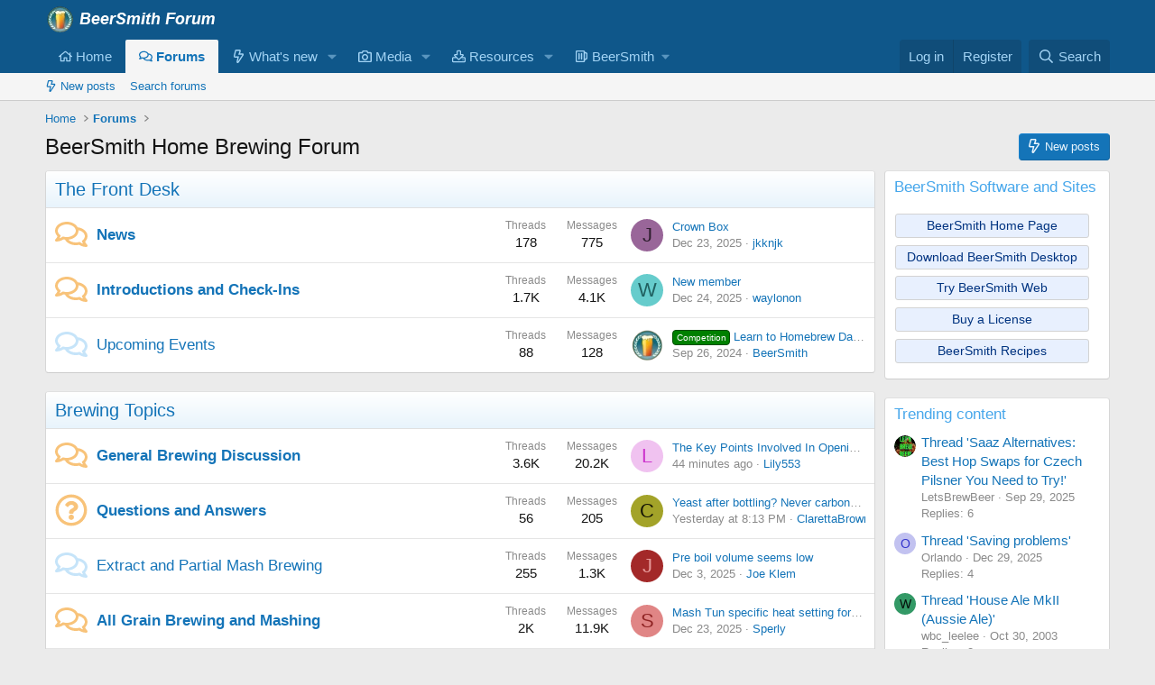

--- FILE ---
content_type: text/html; charset=utf-8
request_url: https://beersmith.com/forum/index.php?action=reporttm;topic=10061.209;msg=43015
body_size: 23454
content:
<!DOCTYPE html>
<html id="XF" lang="en-US" dir="LTR"
	data-xf="2.3"
	data-app="public"
	
	
	data-template="forum_list"
	data-container-key=""
	data-content-key=""
	data-logged-in="false"
	data-cookie-prefix="xf_"
	data-csrf="1768934646,1b7ceb1f3d01ac64b244ca54f00727cc"
	class="has-no-js template-forum_list"
	>
<head>
	
	
	

	<meta charset="utf-8" />
	<title>BeerSmith Home Brewing Forum</title>
	<link rel="manifest" href="/forum/webmanifest.php">

	<meta http-equiv="X-UA-Compatible" content="IE=Edge" />
	<meta name="viewport" content="width=device-width, initial-scale=1, viewport-fit=cover">

	
		<meta name="theme-color" content="#0f578a" />
	

	<meta name="apple-mobile-web-app-title" content="BeerSmith">
	
		<link rel="apple-touch-icon" href="https://d3pddo38v7j30h.cloudfront.net/forum/data/assets/logo/Log192.png">
		

	
		
		<meta name="description" content="BeerSmith discussion forum" />
		<meta property="og:description" content="BeerSmith discussion forum" />
		<meta property="twitter:description" content="BeerSmith discussion forum" />
	
	
		<link rel="canonical" href="https://beersmith.com/forum/index.php" />
	
		<link rel="alternate" type="application/rss+xml" title="RSS feed for BeerSmith Home Brewing Forum" href="/forum/index.php?forums/-/index.rss" />
	

	
		
	
	
	<meta property="og:site_name" content="BeerSmith Home Brewing Forum" />


	
	
		
	
	
	<meta property="og:type" content="website" />


	
	
		
	
	
	
		<meta property="og:title" content="BeerSmith Home Brewing Forum" />
		<meta property="twitter:title" content="BeerSmith Home Brewing Forum" />
	


	
	
	
		
	
	
	<meta property="og:url" content="https://beersmith.com/forum/index.php?action=reporttm;topic=10061.209;msg=43015" />


	
	
		
	
	
	
		<meta property="og:image" content="https://d3pddo38v7j30h.cloudfront.net/forum/data/assets/logo/Logo512.png" />
		<meta property="twitter:image" content="https://d3pddo38v7j30h.cloudfront.net/forum/data/assets/logo/Logo512.png" />
		<meta property="twitter:card" content="summary" />
	


	

	
	
	
	

	<link rel="stylesheet" href="/forum/css.php?css=public%3Anormalize.css%2Cpublic%3Afa.css%2Cpublic%3Acore.less%2Cpublic%3Aapp.less&amp;s=1&amp;l=1&amp;d=1752596845&amp;k=da061e3b0c1d97ad469d2a57f6d3806d12a18ccc" />

	<link rel="stylesheet" href="/forum/css.php?css=public%3Anode_list.less%2Cpublic%3Ashare_controls.less%2Cpublic%3Aextra.less&amp;s=1&amp;l=1&amp;d=1752596845&amp;k=c7288b4b54c08103373e6cacd3bb6d9a6f3999f8" />


	
		<script data-cfasync="false" src="/forum/js/xf/preamble.min.js?_v=130c3e3c"></script>
	

	
	<script data-cfasync="false" src="/forum/js/vendor/vendor-compiled.js?_v=130c3e3c" defer></script>
	<script data-cfasync="false" src="/forum/js/xf/core-compiled.js?_v=130c3e3c" defer></script>

	<script data-cfasync="false">
		XF.ready(() =>
		{
			XF.extendObject(true, XF.config, {
				// 
				userId: 0,
				enablePush: true,
				pushAppServerKey: 'BPdZsVdnZadyLwTobQ6kAZGrnKlOqzSj9r1BLGlANzOKi5yi3SAm-mAm_NakQjrVyhwHllqy-C9EAfzzo4VdFRI',
				url: {
					fullBase: 'https://beersmith.com/forum/',
					basePath: '/forum/',
					css: '/forum/css.php?css=__SENTINEL__&s=1&l=1&d=1752596845',
					js: '/forum/js/__SENTINEL__?_v=130c3e3c',
					icon: '/forum/data/local/icons/__VARIANT__.svg?v=1752596805#__NAME__',
					iconInline: '/forum/styles/fa/__VARIANT__/__NAME__.svg?v=5.15.3',
					keepAlive: '/forum/index.php?login/keep-alive'
				},
				cookie: {
					path: '/',
					domain: '',
					prefix: 'xf_',
					secure: true,
					consentMode: 'disabled',
					consented: ["optional","_third_party"]
				},
				cacheKey: 'f3ed7234243583f554e27d349fe769c5',
				csrf: '1768934646,1b7ceb1f3d01ac64b244ca54f00727cc',
				js: {},
				fullJs: false,
				css: {"public:node_list.less":true,"public:share_controls.less":true,"public:extra.less":true},
				time: {
					now: 1768934646,
					today: 1768885200,
					todayDow: 2,
					tomorrow: 1768971600,
					yesterday: 1768798800,
					week: 1768366800,
					month: 1767243600,
					year: 1767243600
				},
				style: {
					light: '',
					dark: '',
					defaultColorScheme: 'light'
				},
				borderSizeFeature: '3px',
				fontAwesomeWeight: 'r',
				enableRtnProtect: true,
				
				enableFormSubmitSticky: true,
				imageOptimization: '0',
				imageOptimizationQuality: 0.85,
				uploadMaxFilesize: 8388608,
				uploadMaxWidth: 0,
				uploadMaxHeight: 0,
				allowedVideoExtensions: ["m4v","mov","mp4","mp4v","mpeg","mpg","ogv","webm"],
				allowedAudioExtensions: ["mp3","opus","ogg","wav"],
				shortcodeToEmoji: true,
				visitorCounts: {
					conversations_unread: '0',
					alerts_unviewed: '0',
					total_unread: '0',
					title_count: true,
					icon_indicator: true
				},
				jsMt: {"xf\/action.js":"fd5bccac","xf\/embed.js":"fd5bccac","xf\/form.js":"fd5bccac","xf\/structure.js":"fd5bccac","xf\/tooltip.js":"fd5bccac"},
				jsState: {},
				publicMetadataLogoUrl: 'https://d3pddo38v7j30h.cloudfront.net/forum/data/assets/logo/Logo512.png',
				publicPushBadgeUrl: 'https://d3pddo38v7j30h.cloudfront.net/forum/styles/default/xenforo/bell.png'
			})

			XF.extendObject(XF.phrases, {
				// 
				date_x_at_time_y:     "{date} at {time}",
				day_x_at_time_y:      "{day} at {time}",
				yesterday_at_x:       "Yesterday at {time}",
				x_minutes_ago:        "{minutes} minutes ago",
				one_minute_ago:       "1 minute ago",
				a_moment_ago:         "A moment ago",
				today_at_x:           "Today at {time}",
				in_a_moment:          "In a moment",
				in_a_minute:          "In a minute",
				in_x_minutes:         "In {minutes} minutes",
				later_today_at_x:     "Later today at {time}",
				tomorrow_at_x:        "Tomorrow at {time}",
				short_date_x_minutes: "{minutes}m",
				short_date_x_hours:   "{hours}h",
				short_date_x_days:    "{days}d",

				day0: "Sunday",
				day1: "Monday",
				day2: "Tuesday",
				day3: "Wednesday",
				day4: "Thursday",
				day5: "Friday",
				day6: "Saturday",

				dayShort0: "Sun",
				dayShort1: "Mon",
				dayShort2: "Tue",
				dayShort3: "Wed",
				dayShort4: "Thu",
				dayShort5: "Fri",
				dayShort6: "Sat",

				month0: "January",
				month1: "February",
				month2: "March",
				month3: "April",
				month4: "May",
				month5: "June",
				month6: "July",
				month7: "August",
				month8: "September",
				month9: "October",
				month10: "November",
				month11: "December",

				active_user_changed_reload_page: "The active user has changed. Reload the page for the latest version.",
				server_did_not_respond_in_time_try_again: "The server did not respond in time. Please try again.",
				oops_we_ran_into_some_problems: "Oops! We ran into some problems.",
				oops_we_ran_into_some_problems_more_details_console: "Oops! We ran into some problems. Please try again later. More error details may be in the browser console.",
				file_too_large_to_upload: "The file is too large to be uploaded.",
				uploaded_file_is_too_large_for_server_to_process: "The uploaded file is too large for the server to process.",
				files_being_uploaded_are_you_sure: "Files are still being uploaded. Are you sure you want to submit this form?",
				attach: "Attach files",
				rich_text_box: "Rich text box",
				close: "Close",
				link_copied_to_clipboard: "Link copied to clipboard.",
				text_copied_to_clipboard: "Text copied to clipboard.",
				loading: "Loading…",
				you_have_exceeded_maximum_number_of_selectable_items: "You have exceeded the maximum number of selectable items.",

				processing: "Processing",
				'processing...': "Processing…",

				showing_x_of_y_items: "Showing {count} of {total} items",
				showing_all_items: "Showing all items",
				no_items_to_display: "No items to display",

				number_button_up: "Increase",
				number_button_down: "Decrease",

				push_enable_notification_title: "Push notifications enabled successfully at BeerSmith Home Brewing Forum",
				push_enable_notification_body: "Thank you for enabling push notifications!",

				pull_down_to_refresh: "Pull down to refresh",
				release_to_refresh: "Release to refresh",
				refreshing: "Refreshing…"
			})
		})
	</script>

	


	
		<link rel="icon" type="image/png" href="https://d3pddo38v7j30h.cloudfront.net/forum/data/assets/logo/LightGlass32.png" sizes="32x32" />
	

	
	<script async src="https://www.googletagmanager.com/gtag/js?id=UA-863550-3"></script>
	<script>
		window.dataLayer = window.dataLayer || [];
		function gtag(){dataLayer.push(arguments);}
		gtag('js', new Date());
		gtag('config', 'UA-863550-3', {
			// 
			
			
		});
	</script>

</head>
<body data-template="forum_list">

<div class="p-pageWrapper" id="top">

	

	<header class="p-header" id="header">
		<div class="p-header-inner">
			<div class="p-header-content">
				<div class="p-header-logo p-header-logo--image">
					<a href="http://beersmith.com/forum">
						

	

	
		
		

		
	

	

	<picture data-variations="{&quot;default&quot;:{&quot;1&quot;:&quot;https:\/\/d3pddo38v7j30h.cloudfront.net\/forum\/data\/assets\/logo\/BeerSmithForum.png&quot;,&quot;2&quot;:&quot;https:\/\/d3pddo38v7j30h.cloudfront.net\/forum\/data\/assets\/logo\/ForumHeader2x.png&quot;}}">
		
		
		

		

		<img src="https://d3pddo38v7j30h.cloudfront.net/forum/data/assets/logo/BeerSmithForum.png" srcset="https://d3pddo38v7j30h.cloudfront.net/forum/data/assets/logo/ForumHeader2x.png 2x" width="189" height="32" alt="BeerSmith Home Brewing Forum"  />
	</picture>


					</a>
				</div>

				
			</div>
		</div>
	</header>

	
	

	
		<div class="p-navSticky p-navSticky--primary" data-xf-init="sticky-header">
			
		<nav class="p-nav">
			<div class="p-nav-inner">
				<button type="button" class="button button--plain p-nav-menuTrigger" data-xf-click="off-canvas" data-menu=".js-headerOffCanvasMenu" tabindex="0" aria-label="Menu"><span class="button-text">
					<i aria-hidden="true"></i>
				</span></button>

				<div class="p-nav-smallLogo">
					<a href="http://beersmith.com/forum">
						

	

	
		
		

		
	

	

	<picture data-variations="{&quot;default&quot;:{&quot;1&quot;:&quot;https:\/\/d3pddo38v7j30h.cloudfront.net\/forum\/data\/assets\/logo\/BeerSmithForum.png&quot;,&quot;2&quot;:null}}">
		
		
		

		

		<img src="https://d3pddo38v7j30h.cloudfront.net/forum/data/assets/logo/BeerSmithForum.png"  width="189" height="32" alt="BeerSmith Home Brewing Forum"  />
	</picture>


					</a>
				</div>

				<div class="p-nav-scroller hScroller" data-xf-init="h-scroller" data-auto-scroll=".p-navEl.is-selected">
					<div class="hScroller-scroll">
						<ul class="p-nav-list js-offCanvasNavSource">
							
								<li>
									
	<div class="p-navEl " >
	

		
	
	<a href="http://beersmith.com/forum"
	class="p-navEl-link "
	
	data-xf-key="1"
	data-nav-id="home">

<span class="p-navEl-icon">
	<i class="fa--xf far fa-home "><svg xmlns="http://www.w3.org/2000/svg" role="img" aria-hidden="true" ><use href="/forum/data/local/icons/regular.svg?v=1752596805#home"></use></svg></i>
</span>Home</a>


		

		
	
	</div>

								</li>
							
								<li>
									
	<div class="p-navEl is-selected" data-has-children="true">
	

		
	
	<a href="/forum/index.php"
	class="p-navEl-link p-navEl-link--splitMenu "
	
	
	data-nav-id="forums">

<span class="p-navEl-icon">
	<i class="fa--xf far fa-comments "><svg xmlns="http://www.w3.org/2000/svg" role="img" aria-hidden="true" ><use href="/forum/data/local/icons/regular.svg?v=1752596805#comments"></use></svg></i>
</span>Forums</a>


		<a data-xf-key="2"
			data-xf-click="menu"
			data-menu-pos-ref="< .p-navEl"
			class="p-navEl-splitTrigger"
			role="button"
			tabindex="0"
			aria-label="Toggle expanded"
			aria-expanded="false"
			aria-haspopup="true"></a>

		
	
		<div class="menu menu--structural" data-menu="menu" aria-hidden="true">
			<div class="menu-content">
				
					
	
	
	<a href="/forum/index.php?whats-new/posts/"
	class="menu-linkRow u-indentDepth0 js-offCanvasCopy "
	
	
	data-nav-id="newPosts">

<span class="p-navEl-icon">
	<i class="fa--xf far fa-bolt "><svg xmlns="http://www.w3.org/2000/svg" role="img" aria-hidden="true" ><use href="/forum/data/local/icons/regular.svg?v=1752596805#bolt"></use></svg></i>
</span>New posts</a>

	

				
					
	
	
	<a href="/forum/index.php?search/&amp;type=post"
	class="menu-linkRow u-indentDepth0 js-offCanvasCopy "
	
	
	data-nav-id="searchForums">

<span class="p-navEl-icon">
	
</span>Search forums</a>

	

				
			</div>
		</div>
	
	</div>

								</li>
							
								<li>
									
	<div class="p-navEl " data-has-children="true">
	

		
	
	<a href="/forum/index.php?whats-new/"
	class="p-navEl-link p-navEl-link--splitMenu "
	
	
	data-nav-id="whatsNew">

<span class="p-navEl-icon">
	<i class="fa--xf far fa-bolt "><svg xmlns="http://www.w3.org/2000/svg" role="img" aria-hidden="true" ><use href="/forum/data/local/icons/regular.svg?v=1752596805#bolt"></use></svg></i>
</span>What's new</a>


		<a data-xf-key="3"
			data-xf-click="menu"
			data-menu-pos-ref="< .p-navEl"
			class="p-navEl-splitTrigger"
			role="button"
			tabindex="0"
			aria-label="Toggle expanded"
			aria-expanded="false"
			aria-haspopup="true"></a>

		
	
		<div class="menu menu--structural" data-menu="menu" aria-hidden="true">
			<div class="menu-content">
				
					
	
	
	<a href="/forum/index.php?featured/"
	class="menu-linkRow u-indentDepth0 js-offCanvasCopy "
	
	
	data-nav-id="featured">

<span class="p-navEl-icon">
	
</span>Featured content</a>

	

				
					
	
	
	<a href="/forum/index.php?whats-new/posts/"
	class="menu-linkRow u-indentDepth0 js-offCanvasCopy "
	 rel="nofollow"
	
	data-nav-id="whatsNewPosts">

<span class="p-navEl-icon">
	<i class="fa--xf far fa-bolt "><svg xmlns="http://www.w3.org/2000/svg" role="img" aria-hidden="true" ><use href="/forum/data/local/icons/regular.svg?v=1752596805#bolt"></use></svg></i>
</span>New posts</a>

	

				
					
	
	
	<a href="/forum/index.php?whats-new/media/"
	class="menu-linkRow u-indentDepth0 js-offCanvasCopy "
	 rel="nofollow"
	
	data-nav-id="xfmgWhatsNewNewMedia">

<span class="p-navEl-icon">
	
</span>New media</a>

	

				
					
	
	
	<a href="/forum/index.php?whats-new/media-comments/"
	class="menu-linkRow u-indentDepth0 js-offCanvasCopy "
	 rel="nofollow"
	
	data-nav-id="xfmgWhatsNewMediaComments">

<span class="p-navEl-icon">
	
</span>New media comments</a>

	

				
					
	
	
	<a href="/forum/index.php?whats-new/resources/"
	class="menu-linkRow u-indentDepth0 js-offCanvasCopy "
	 rel="nofollow"
	
	data-nav-id="xfrmNewResources">

<span class="p-navEl-icon">
	
</span>New resources</a>

	

				
					
	
	
	<a href="/forum/index.php?whats-new/latest-activity"
	class="menu-linkRow u-indentDepth0 js-offCanvasCopy "
	 rel="nofollow"
	
	data-nav-id="latestActivity">

<span class="p-navEl-icon">
	
</span>Latest activity</a>

	

				
			</div>
		</div>
	
	</div>

								</li>
							
								<li>
									
	<div class="p-navEl " data-has-children="true">
	

		
	
	<a href="/forum/index.php?media/"
	class="p-navEl-link p-navEl-link--splitMenu "
	
	
	data-nav-id="xfmg">

<span class="p-navEl-icon">
	<i class="fa--xf far fa-camera "><svg xmlns="http://www.w3.org/2000/svg" role="img" aria-hidden="true" ><use href="/forum/data/local/icons/regular.svg?v=1752596805#camera"></use></svg></i>
</span>Media</a>


		<a data-xf-key="4"
			data-xf-click="menu"
			data-menu-pos-ref="< .p-navEl"
			class="p-navEl-splitTrigger"
			role="button"
			tabindex="0"
			aria-label="Toggle expanded"
			aria-expanded="false"
			aria-haspopup="true"></a>

		
	
		<div class="menu menu--structural" data-menu="menu" aria-hidden="true">
			<div class="menu-content">
				
					
	
	
	<a href="/forum/index.php?whats-new/media/"
	class="menu-linkRow u-indentDepth0 js-offCanvasCopy "
	 rel="nofollow"
	
	data-nav-id="xfmgNewMedia">

<span class="p-navEl-icon">
	<i class="fa--xf far fa-bolt "><svg xmlns="http://www.w3.org/2000/svg" role="img" aria-hidden="true" ><use href="/forum/data/local/icons/regular.svg?v=1752596805#bolt"></use></svg></i>
</span>New media</a>

	

				
					
	
	
	<a href="/forum/index.php?whats-new/media-comments/"
	class="menu-linkRow u-indentDepth0 js-offCanvasCopy "
	 rel="nofollow"
	
	data-nav-id="xfmgNewComments">

<span class="p-navEl-icon">
	
</span>New comments</a>

	

				
					
	
	
	<a href="/forum/index.php?search/&amp;type=xfmg_media"
	class="menu-linkRow u-indentDepth0 js-offCanvasCopy "
	
	
	data-nav-id="xfmgSearchMedia">

<span class="p-navEl-icon">
	
</span>Search media</a>

	

				
			</div>
		</div>
	
	</div>

								</li>
							
								<li>
									
	<div class="p-navEl " data-has-children="true">
	

		
	
	<a href="/forum/index.php?resources/"
	class="p-navEl-link p-navEl-link--splitMenu "
	
	
	data-nav-id="xfrm">

<span class="p-navEl-icon">
	<i class="fa--xf far fa-download "><svg xmlns="http://www.w3.org/2000/svg" role="img" aria-hidden="true" ><use href="/forum/data/local/icons/regular.svg?v=1752596805#download"></use></svg></i>
</span>Resources</a>


		<a data-xf-key="5"
			data-xf-click="menu"
			data-menu-pos-ref="< .p-navEl"
			class="p-navEl-splitTrigger"
			role="button"
			tabindex="0"
			aria-label="Toggle expanded"
			aria-expanded="false"
			aria-haspopup="true"></a>

		
	
		<div class="menu menu--structural" data-menu="menu" aria-hidden="true">
			<div class="menu-content">
				
					
	
	
	<a href="/forum/index.php?resources/latest-reviews"
	class="menu-linkRow u-indentDepth0 js-offCanvasCopy "
	
	
	data-nav-id="xfrmLatestReviews">

<span class="p-navEl-icon">
	
</span>Latest reviews</a>

	

				
					
	
	
	<a href="/forum/index.php?search/&amp;type=resource"
	class="menu-linkRow u-indentDepth0 js-offCanvasCopy "
	
	
	data-nav-id="xfrmSearchResources">

<span class="p-navEl-icon">
	
</span>Search resources</a>

	

				
			</div>
		</div>
	
	</div>

								</li>
							
								<li>
									
	<div class="p-navEl " data-has-children="true">
	

			
				<a data-xf-key="6"
					data-xf-click="menu"
					data-menu-pos-ref="< .p-navEl"
					class="p-navEl-linkHolder"
					role="button"
					tabindex="0"
					aria-expanded="false"
					aria-haspopup="true">
					
	
	<span 
	class="p-navEl-link p-navEl-link--menuTrigger "
	
	
	data-nav-id="BeerSmith">

<span class="p-navEl-icon">
	<i class="fa--xf far fa-beer "><svg xmlns="http://www.w3.org/2000/svg" viewBox="0 0 448 512" role="img" aria-hidden="true" ><path d="M152 152v208c0 13.255-10.745 24-24 24s-24-10.745-24-24V152c0-13.255 10.745-24 24-24s24 10.745 24 24zm72-24c-13.255 0-24 10.745-24 24v208c0 13.255 10.745 24 24 24s24-10.745 24-24V152c0-13.255-10.745-24-24-24zm224 40v145.288c0 27.985-16.418 53.646-41.827 65.373L352 403.664V432c0 26.51-21.49 48-48 48H48c-26.51 0-48-21.49-48-48V80c0-26.51 21.49-48 48-48h256c26.51 0 48 21.49 48 48v16h24c39.701 0 72 32.299 72 72zM298 80H54c-3.314 0-6 2.678-6 5.992v340.016A5.993 5.993 0 0 0 54 432h244a6 6 0 0 0 6-6V86a6 6 0 0 0-6-6zm102 88c0-13.233-10.767-24-24-24h-24v206.798l34.058-15.719c8.47-3.909 13.942-12.463 13.942-21.791V168z"/></svg></i>
</span>BeerSmith</span>

				</a>
			

		
	
		<div class="menu menu--structural" data-menu="menu" aria-hidden="true">
			<div class="menu-content">
				
					
	
	
	<a href="https://beersmith.com"
	class="menu-linkRow u-indentDepth0 js-offCanvasCopy "
	 target="_blank"
	
	data-nav-id="bshome">

<span class="p-navEl-icon">
	<i class="fa--xf far fa-home "><svg xmlns="http://www.w3.org/2000/svg" role="img" aria-hidden="true" ><use href="/forum/data/local/icons/regular.svg?v=1752596805#home"></use></svg></i>
</span>BeerSmith Home</a>

	

				
					
	
	
	<a href="https://beersmithrecipes.com"
	class="menu-linkRow u-indentDepth0 js-offCanvasCopy "
	 target="_blank"
	
	data-nav-id="bsr">

<span class="p-navEl-icon">
	<i class="fa--xf far fa-beer "><svg xmlns="http://www.w3.org/2000/svg" viewBox="0 0 448 512" role="img" aria-hidden="true" ><path d="M152 152v208c0 13.255-10.745 24-24 24s-24-10.745-24-24V152c0-13.255 10.745-24 24-24s24 10.745 24 24zm72-24c-13.255 0-24 10.745-24 24v208c0 13.255 10.745 24 24 24s24-10.745 24-24V152c0-13.255-10.745-24-24-24zm224 40v145.288c0 27.985-16.418 53.646-41.827 65.373L352 403.664V432c0 26.51-21.49 48-48 48H48c-26.51 0-48-21.49-48-48V80c0-26.51 21.49-48 48-48h256c26.51 0 48 21.49 48 48v16h24c39.701 0 72 32.299 72 72zM298 80H54c-3.314 0-6 2.678-6 5.992v340.016A5.993 5.993 0 0 0 54 432h244a6 6 0 0 0 6-6V86a6 6 0 0 0-6-6zm102 88c0-13.233-10.767-24-24-24h-24v206.798l34.058-15.719c8.47-3.909 13.942-12.463 13.942-21.791V168z"/></svg></i>
</span>BeerSmith Recipes/Web Editor</a>

	

				
					
	
	
	<a href="https://beersmith.com/download-beersmith"
	class="menu-linkRow u-indentDepth0 js-offCanvasCopy "
	 target="_blank"
	
	data-nav-id="bsdown">

<span class="p-navEl-icon">
	<i class="fa--xf far fa-download "><svg xmlns="http://www.w3.org/2000/svg" role="img" aria-hidden="true" ><use href="/forum/data/local/icons/regular.svg?v=1752596805#download"></use></svg></i>
</span>BeerSmith Desktop Download</a>

	

				
					
	
	
	<a href="https://beersmith.com/blog"
	class="menu-linkRow u-indentDepth0 js-offCanvasCopy "
	 target="_blank"
	
	data-nav-id="bsblog">

<span class="p-navEl-icon">
	<i class="fa--xf far fa-podcast "><svg xmlns="http://www.w3.org/2000/svg" viewBox="0 0 512 512" role="img" aria-hidden="true" ><path d="M299.429 488.563C294.286 507.573 274.858 512 256 512c-18.857 0-38.286-4.427-43.428-23.437C204.927 460.134 192 388.898 192 355.75c0-35.156 31.142-43.75 64-43.75s64 8.594 64 43.75c0 32.949-12.871 104.179-20.571 132.813zM144 232c0-61.19 48.953-110.852 109.88-111.98 61.961-1.147 114.04 49.862 114.12 111.833.035 27.659-9.892 53.792-28.077 74.313-1.843 2.08-2.077 5.144-.48 7.418 5.296 7.541 8.981 16.176 10.931 25.69.947 4.623 6.573 6.453 10.003 3.211 29.469-27.847 47.806-67.348 47.623-111.136-.352-84.131-69.885-152.428-154.01-151.337C170.968 81.09 104 148.724 104 232c0 43.523 18.297 82.768 47.614 110.476 3.434 3.246 9.064 1.427 10.013-3.203 1.949-9.514 5.635-18.149 10.931-25.69 1.596-2.272 1.365-5.335-.477-7.413C153.926 285.685 144 259.607 144 232zM256.503.001C126.406-.271 21.207 103.688 20.01 233.78c-.902 98.093 58.054 182.512 142.555 218.984 4.388 1.894 9.108-1.9 8.253-6.602a985.559 985.559 0 0 1-5.517-33.559 6.014 6.014 0 0 0-3.088-4.407C102.605 375.626 60 311.84 60 236c0-108.321 87.662-196 196-196 108.321 0 196 87.661 196 196 0 74.634-41.538 139.051-102.213 172.196a6.01 6.01 0 0 0-3.088 4.406 986.377 986.377 0 0 1-5.517 33.559c-.855 4.703 3.866 8.496 8.255 6.602C433.298 416.566 492 333.145 492 236 492 105.828 386.611.272 256.503.001zM256 160c-35.346 0-64 28.654-64 64s28.654 64 64 64 64-28.654 64-64-28.654-64-64-64z"/></svg></i>
</span>BeerSmith Blog/Podcast</a>

	

				
					
	
	
	<a href="https://beersmith.com/video"
	class="menu-linkRow u-indentDepth0 js-offCanvasCopy "
	 target="_blank"
	
	data-nav-id="bstut">

<span class="p-navEl-icon">
	<i class="fa--xf far fa-graduation-cap "><svg xmlns="http://www.w3.org/2000/svg" viewBox="0 0 640 512" role="img" aria-hidden="true" ><path d="M606.72 147.91l-258-79.57c-18.81-5.78-38.62-5.78-57.44 0l-258 79.57C13.38 154.05 0 171.77 0 192.02s13.38 37.97 33.28 44.11l22.64 6.98c-2.46 5.19-4.4 10.62-5.7 16.31C39.53 264.6 32 275.33 32 288.01c0 10.78 5.68 19.85 13.86 25.65L20.33 428.53C18.11 438.52 25.71 448 35.95 448h56.11c10.24 0 17.84-9.48 15.62-19.47L82.14 313.66c8.17-5.8 13.86-14.87 13.86-25.65 0-10.6-5.49-19.54-13.43-25.36 1.13-3.55 2.96-6.67 4.85-9.83l54.87 16.92L128 384c0 35.34 85.96 64 192 64s192-28.65 192-64l-14.28-114.26 109-33.62c19.91-6.14 33.28-23.86 33.28-44.11s-13.38-37.96-33.28-44.1zM462.44 374.47c-59.7 34.2-225.9 33.78-284.87 0l11.3-90.36 102.42 31.59c11.15 3.43 32.24 7.77 57.44 0l102.42-31.59 11.29 90.36zM334.59 269.82c-9.44 2.91-19.75 2.91-29.19 0L154.62 223.3l168.31-31.56c8.69-1.62 14.41-9.98 12.78-18.67-1.62-8.72-10.09-14.36-18.66-12.76l-203.78 38.2c-6.64 1.24-12.8 3.54-18.71 6.27L53.19 192l252.22-77.79c9.44-2.91 19.75-2.91 29.19 0l252.22 77.82-252.23 77.79z"/></svg></i>
</span>BeerSmith Tutorials</a>

	

				
			</div>
		</div>
	
	</div>

								</li>
							
						</ul>
					</div>
				</div>

				<div class="p-nav-opposite">
					<div class="p-navgroup p-account p-navgroup--guest">
						
							<a href="/forum/index.php?login/" class="p-navgroup-link p-navgroup-link--textual p-navgroup-link--logIn"
								data-xf-click="overlay" data-follow-redirects="on">
								<span class="p-navgroup-linkText">Log in</span>
							</a>
							
								<a href="/forum/index.php?register/" class="p-navgroup-link p-navgroup-link--textual p-navgroup-link--register"
									data-xf-click="overlay" data-follow-redirects="on">
									<span class="p-navgroup-linkText">Register</span>
								</a>
							
						
					</div>

					<div class="p-navgroup p-discovery">
						<a href="/forum/index.php?whats-new/"
							class="p-navgroup-link p-navgroup-link--iconic p-navgroup-link--whatsnew"
							aria-label="What&#039;s new"
							title="What&#039;s new">
							<i aria-hidden="true"></i>
							<span class="p-navgroup-linkText">What's new</span>
						</a>

						
							<a href="/forum/index.php?search/"
								class="p-navgroup-link p-navgroup-link--iconic p-navgroup-link--search"
								data-xf-click="menu"
								data-xf-key="/"
								aria-label="Search"
								aria-expanded="false"
								aria-haspopup="true"
								title="Search">
								<i aria-hidden="true"></i>
								<span class="p-navgroup-linkText">Search</span>
							</a>
							<div class="menu menu--structural menu--wide" data-menu="menu" aria-hidden="true">
								<form action="/forum/index.php?search/search" method="post"
									class="menu-content"
									data-xf-init="quick-search">

									<h3 class="menu-header">Search</h3>
									
									<div class="menu-row">
										
											<input type="text" class="input" name="keywords" data-acurl="/forum/index.php?search/auto-complete" placeholder="Search…" aria-label="Search" data-menu-autofocus="true" />
										
									</div>

									
									<div class="menu-row">
										<label class="iconic"><input type="checkbox"  name="c[title_only]" value="1" /><i aria-hidden="true"></i><span class="iconic-label">Search titles only</span></label>

									</div>
									
									<div class="menu-row">
										<div class="inputGroup">
											<span class="inputGroup-text" id="ctrl_search_menu_by_member">By:</span>
											<input type="text" class="input" name="c[users]" data-xf-init="auto-complete" placeholder="Member" aria-labelledby="ctrl_search_menu_by_member" />
										</div>
									</div>
									<div class="menu-footer">
									<span class="menu-footer-controls">
										<button type="submit" class="button button--icon button--icon--search button--primary"><i class="fa--xf far fa-search "><svg xmlns="http://www.w3.org/2000/svg" role="img" aria-hidden="true" ><use href="/forum/data/local/icons/regular.svg?v=1752596805#search"></use></svg></i><span class="button-text">Search</span></button>
										<button type="submit" class="button " name="from_search_menu"><span class="button-text">Advanced search…</span></button>
									</span>
									</div>

									<input type="hidden" name="_xfToken" value="1768934646,1b7ceb1f3d01ac64b244ca54f00727cc" />
								</form>
							</div>
						
					</div>
				</div>
			</div>
		</nav>
	
		</div>
		
		
			<div class="p-sectionLinks">
				<div class="p-sectionLinks-inner hScroller" data-xf-init="h-scroller">
					<div class="hScroller-scroll">
						<ul class="p-sectionLinks-list">
							
								<li>
									
	<div class="p-navEl " >
	

		
	
	<a href="/forum/index.php?whats-new/posts/"
	class="p-navEl-link "
	
	data-xf-key="alt+1"
	data-nav-id="newPosts">

<span class="p-navEl-icon">
	<i class="fa--xf far fa-bolt "><svg xmlns="http://www.w3.org/2000/svg" role="img" aria-hidden="true" ><use href="/forum/data/local/icons/regular.svg?v=1752596805#bolt"></use></svg></i>
</span>New posts</a>


		

		
	
	</div>

								</li>
							
								<li>
									
	<div class="p-navEl " >
	

		
	
	<a href="/forum/index.php?search/&amp;type=post"
	class="p-navEl-link "
	
	data-xf-key="alt+2"
	data-nav-id="searchForums">

<span class="p-navEl-icon">
	
</span>Search forums</a>


		

		
	
	</div>

								</li>
							
						</ul>
					</div>
				</div>
			</div>
			
	
		

	<div class="offCanvasMenu offCanvasMenu--nav js-headerOffCanvasMenu" data-menu="menu" aria-hidden="true" data-ocm-builder="navigation">
		<div class="offCanvasMenu-backdrop" data-menu-close="true"></div>
		<div class="offCanvasMenu-content">
			<div class="offCanvasMenu-header">
				Menu
				<a class="offCanvasMenu-closer" data-menu-close="true" role="button" tabindex="0" aria-label="Close"></a>
			</div>
			
				<div class="p-offCanvasRegisterLink">
					<div class="offCanvasMenu-linkHolder">
						<a href="/forum/index.php?login/" class="offCanvasMenu-link" data-xf-click="overlay" data-menu-close="true">
							Log in
						</a>
					</div>
					<hr class="offCanvasMenu-separator" />
					
						<div class="offCanvasMenu-linkHolder">
							<a href="/forum/index.php?register/" class="offCanvasMenu-link" data-xf-click="overlay" data-menu-close="true">
								Register
							</a>
						</div>
						<hr class="offCanvasMenu-separator" />
					
				</div>
			
			<div class="js-offCanvasNavTarget"></div>
			<div class="offCanvasMenu-installBanner js-installPromptContainer" style="display: none;" data-xf-init="install-prompt">
				<div class="offCanvasMenu-installBanner-header">Install the app</div>
				<button type="button" class="button js-installPromptButton"><span class="button-text">Install</span></button>
				<template class="js-installTemplateIOS">
					<div class="js-installTemplateContent">
						<div class="overlay-title">How to install the app on iOS</div>
						<div class="block-body">
							<div class="block-row">
								<p>
									Follow along with the video below to see how to install our site as a web app on your home screen.
								</p>
								<p style="text-align: center">
									<video src="/forum/styles/default/xenforo/add_to_home.mp4"
										width="280" height="480" autoplay loop muted playsinline></video>
								</p>
								<p>
									<small><strong>Note:</strong> This feature may not be available in some browsers.</small>
								</p>
							</div>
						</div>
					</div>
				</template>
			</div>
		</div>
	</div>

	<div class="p-body">
		<div class="p-body-inner">
			<!--XF:EXTRA_OUTPUT-->

			

			

			
			
	
		<ul class="p-breadcrumbs "
			itemscope itemtype="https://schema.org/BreadcrumbList">
			
				

				
				

				
					
					
	<li itemprop="itemListElement" itemscope itemtype="https://schema.org/ListItem">
		<a href="http://beersmith.com/forum" itemprop="item">
			<span itemprop="name">Home</span>
		</a>
		<meta itemprop="position" content="1" />
	</li>

				

				
					
					
	<li itemprop="itemListElement" itemscope itemtype="https://schema.org/ListItem">
		<a href="/forum/index.php" itemprop="item">
			<span itemprop="name">Forums</span>
		</a>
		<meta itemprop="position" content="2" />
	</li>

				
				
			
		</ul>
	

			

			
	<noscript class="js-jsWarning"><div class="blockMessage blockMessage--important blockMessage--iconic u-noJsOnly">JavaScript is disabled. For a better experience, please enable JavaScript in your browser before proceeding.</div></noscript>

			
	<div class="blockMessage blockMessage--important blockMessage--iconic js-browserWarning" style="display: none">You are using an out of date browser. It  may not display this or other websites correctly.<br />You should upgrade or use an <a href="https://www.google.com/chrome/" target="_blank" rel="noopener">alternative browser</a>.</div>


			
				<div class="p-body-header">
					
						
							<div class="p-title ">
								
									
										<h1 class="p-title-value">BeerSmith Home Brewing Forum</h1>
									
									
										<div class="p-title-pageAction">
	
		<a href="/forum/index.php?whats-new/posts/" class="button button--icon button--icon--bolt "><i class="fa--xf far fa-bolt "><svg xmlns="http://www.w3.org/2000/svg" role="img" aria-hidden="true" ><use href="/forum/data/local/icons/regular.svg?v=1752596805#bolt"></use></svg></i><span class="button-text">
			New posts
		</span></a>
	
	
</div>
									
								
							</div>
						

						
					
				</div>
			

			<div class="p-body-main p-body-main--withSidebar ">
				
				<div class="p-body-contentCol"></div>
				
					<div class="p-body-sidebarCol"></div>
				

				

				<div class="p-body-content">
					
					<div class="p-body-pageContent">





	




	
	
	
		
	
	
	


	
	
	
	
		
	
	
	


	
	









	
	
		
	
	
	
		
	<div class="block block--category block--category33">
		<span class="u-anchorTarget" id="the-front-desk.33"></span>
		<div class="block-container">
			<h2 class="block-header">
				<a href="/forum/index.php#the-front-desk.33">The Front Desk</a>
				
			</h2>
			<div class="block-body">
				
	
	
		
	
	
	
		
	

	<div class="node node--id8 node--depth2 node--forum node--unread">
		<div class="node-body">
			<span class="node-icon" aria-hidden="true">
				<i class="fa--xf far fa-comments "><svg xmlns="http://www.w3.org/2000/svg" role="img" aria-hidden="true" ><use href="/forum/data/local/icons/regular.svg?v=1752596805#comments"></use></svg></i>
			</span>
			<div class="node-main js-nodeMain">
				

				
				<h3 class="node-title">
					<a href="/forum/index.php?forums/news.8/" data-xf-init="element-tooltip" data-shortcut="node-description">News</a>
				</h3>
				
					<div class="node-description node-description--tooltip js-nodeDescTooltip">News about BeerSmith and related topics</div>
				

				<div class="node-meta">
					
						<div class="node-statsMeta">
							<dl class="pairs pairs--inline">
								<dt>Threads</dt>
								<dd>178</dd>
							</dl>
							<dl class="pairs pairs--inline">
								<dt>Messages</dt>
								<dd>775</dd>
							</dl>
						</div>
					

					
						
	
	

					
				</div>

				

				
			</div>

			
				<div class="node-stats">
					<dl class="pairs pairs--rows">
						<dt>Threads</dt>
						<dd>178</dd>
					</dl>
					<dl class="pairs pairs--rows">
						<dt>Messages</dt>
						<dd>775</dd>
					</dl>
				</div>
			

			<div class="node-extra">
				
					<div class="node-extra-icon">
						
							<a href="/forum/index.php?members/jkknjk.299768/" class="avatar avatar--xs avatar--default avatar--default--dynamic" data-user-id="299768" data-xf-init="member-tooltip" style="background-color: #996699; color: #2e1f2e">
			<span class="avatar-u299768-s" role="img" aria-label="jkknjk">J</span> 
		</a>
						
					</div>
					<div class="node-extra-row">
						
							<a href="/forum/index.php?threads/crown-box.39877/post-104624" class="node-extra-title" title="Crown Box">Crown Box</a>
						
					</div>
					<div class="node-extra-row">
						<ul class="listInline listInline--bullet">
							<li><time  class="node-extra-date u-dt" dir="auto" datetime="2025-12-23T04:20:14-0500" data-timestamp="1766481614" data-date="Dec 23, 2025" data-time="4:20 AM" data-short="Dec &#039;25" title="Dec 23, 2025 at 4:20 AM">Dec 23, 2025</time></li>
							
								<li class="node-extra-user"><a href="/forum/index.php?members/jkknjk.299768/" class="username " dir="auto" data-user-id="299768" data-xf-init="member-tooltip">jkknjk</a></li>
							
						</ul>
					</div>
				
			</div>
		</div>
	</div>

	


	

	
		
	
	
	
		
	

	<div class="node node--id14 node--depth2 node--forum node--unread">
		<div class="node-body">
			<span class="node-icon" aria-hidden="true">
				<i class="fa--xf far fa-comments "><svg xmlns="http://www.w3.org/2000/svg" role="img" aria-hidden="true" ><use href="/forum/data/local/icons/regular.svg?v=1752596805#comments"></use></svg></i>
			</span>
			<div class="node-main js-nodeMain">
				

				
				<h3 class="node-title">
					<a href="/forum/index.php?forums/introductions-and-check-ins.14/" data-xf-init="element-tooltip" data-shortcut="node-description">Introductions and Check-Ins</a>
				</h3>
				
					<div class="node-description node-description--tooltip js-nodeDescTooltip">New or old members - Introduce yourself here!</div>
				

				<div class="node-meta">
					
						<div class="node-statsMeta">
							<dl class="pairs pairs--inline">
								<dt>Threads</dt>
								<dd>1.7K</dd>
							</dl>
							<dl class="pairs pairs--inline">
								<dt>Messages</dt>
								<dd>4.1K</dd>
							</dl>
						</div>
					

					
						
	
	

					
				</div>

				

				
			</div>

			
				<div class="node-stats">
					<dl class="pairs pairs--rows">
						<dt>Threads</dt>
						<dd>1.7K</dd>
					</dl>
					<dl class="pairs pairs--rows">
						<dt>Messages</dt>
						<dd>4.1K</dd>
					</dl>
				</div>
			

			<div class="node-extra">
				
					<div class="node-extra-icon">
						
							<a href="/forum/index.php?members/waylonon.299779/" class="avatar avatar--xs avatar--default avatar--default--dynamic" data-user-id="299779" data-xf-init="member-tooltip" style="background-color: #66cccc; color: #206060">
			<span class="avatar-u299779-s" role="img" aria-label="waylonon">W</span> 
		</a>
						
					</div>
					<div class="node-extra-row">
						
							<a href="/forum/index.php?threads/new-member.27956/post-104629" class="node-extra-title" title="New member">New member</a>
						
					</div>
					<div class="node-extra-row">
						<ul class="listInline listInline--bullet">
							<li><time  class="node-extra-date u-dt" dir="auto" datetime="2025-12-24T02:33:03-0500" data-timestamp="1766561583" data-date="Dec 24, 2025" data-time="2:33 AM" data-short="Dec &#039;25" title="Dec 24, 2025 at 2:33 AM">Dec 24, 2025</time></li>
							
								<li class="node-extra-user"><a href="/forum/index.php?members/waylonon.299779/" class="username " dir="auto" data-user-id="299779" data-xf-init="member-tooltip">waylonon</a></li>
							
						</ul>
					</div>
				
			</div>
		</div>
	</div>

	


	

	
		
	
	
	
		
	

	<div class="node node--id16 node--depth2 node--forum node--read">
		<div class="node-body">
			<span class="node-icon" aria-hidden="true">
				<i class="fa--xf far fa-comments "><svg xmlns="http://www.w3.org/2000/svg" role="img" aria-hidden="true" ><use href="/forum/data/local/icons/regular.svg?v=1752596805#comments"></use></svg></i>
			</span>
			<div class="node-main js-nodeMain">
				

				
				<h3 class="node-title">
					<a href="/forum/index.php?forums/upcoming-events.16/" data-xf-init="element-tooltip" data-shortcut="node-description">Upcoming Events</a>
				</h3>
				
					<div class="node-description node-description--tooltip js-nodeDescTooltip">A place to discuss upcoming events</div>
				

				<div class="node-meta">
					
						<div class="node-statsMeta">
							<dl class="pairs pairs--inline">
								<dt>Threads</dt>
								<dd>88</dd>
							</dl>
							<dl class="pairs pairs--inline">
								<dt>Messages</dt>
								<dd>128</dd>
							</dl>
						</div>
					

					
						
	
	

					
				</div>

				

				
			</div>

			
				<div class="node-stats">
					<dl class="pairs pairs--rows">
						<dt>Threads</dt>
						<dd>88</dd>
					</dl>
					<dl class="pairs pairs--rows">
						<dt>Messages</dt>
						<dd>128</dd>
					</dl>
				</div>
			

			<div class="node-extra">
				
					<div class="node-extra-icon">
						
							<a href="/forum/index.php?members/beersmith.1/" class="avatar avatar--xs" data-user-id="1" data-xf-init="member-tooltip">
			<img src="/forum/data/avatars/s/0/1.jpg?1660372431" srcset="/forum/data/avatars/m/0/1.jpg?1660372431 2x" alt="BeerSmith" class="avatar-u1-s" width="48" height="48" loading="lazy" /> 
		</a>
						
					</div>
					<div class="node-extra-row">
						
							<a href="/forum/index.php?threads/learn-to-homebrew-day-nov-2nd-2024.23419/post-84451" class="node-extra-title" title="Learn to Homebrew Day - Nov 2nd 2024"><span class="label label--green" dir="auto">Competition</span><span class="label-append">&nbsp;</span>Learn to Homebrew Day - Nov 2nd 2024</a>
						
					</div>
					<div class="node-extra-row">
						<ul class="listInline listInline--bullet">
							<li><time  class="node-extra-date u-dt" dir="auto" datetime="2024-09-26T15:58:06-0400" data-timestamp="1727380686" data-date="Sep 26, 2024" data-time="3:58 PM" data-short="Sep &#039;24" title="Sep 26, 2024 at 3:58 PM">Sep 26, 2024</time></li>
							
								<li class="node-extra-user"><a href="/forum/index.php?members/beersmith.1/" class="username " dir="auto" data-user-id="1" data-xf-init="member-tooltip"><span class="username--staff username--moderator username--admin">BeerSmith</span></a></li>
							
						</ul>
					</div>
				
			</div>
		</div>
	</div>

	


	

	

			</div>
		</div>
	</div>

	

	
		
	
	
	
		
	<div class="block block--category block--category12">
		<span class="u-anchorTarget" id="brewing-topics.12"></span>
		<div class="block-container">
			<h2 class="block-header">
				<a href="/forum/index.php#brewing-topics.12">Brewing Topics</a>
				
			</h2>
			<div class="block-body">
				
	
	
		
	
	
	
		
	

	<div class="node node--id1 node--depth2 node--forum node--unread">
		<div class="node-body">
			<span class="node-icon" aria-hidden="true">
				<i class="fa--xf far fa-comments "><svg xmlns="http://www.w3.org/2000/svg" role="img" aria-hidden="true" ><use href="/forum/data/local/icons/regular.svg?v=1752596805#comments"></use></svg></i>
			</span>
			<div class="node-main js-nodeMain">
				

				
				<h3 class="node-title">
					<a href="/forum/index.php?forums/general-brewing-discussion.1/" data-xf-init="element-tooltip" data-shortcut="node-description">General Brewing Discussion</a>
				</h3>
				
					<div class="node-description node-description--tooltip js-nodeDescTooltip">General Brewing Discussion Topics</div>
				

				<div class="node-meta">
					
						<div class="node-statsMeta">
							<dl class="pairs pairs--inline">
								<dt>Threads</dt>
								<dd>3.6K</dd>
							</dl>
							<dl class="pairs pairs--inline">
								<dt>Messages</dt>
								<dd>20.2K</dd>
							</dl>
						</div>
					

					
						
	
	

					
				</div>

				

				
			</div>

			
				<div class="node-stats">
					<dl class="pairs pairs--rows">
						<dt>Threads</dt>
						<dd>3.6K</dd>
					</dl>
					<dl class="pairs pairs--rows">
						<dt>Messages</dt>
						<dd>20.2K</dd>
					</dl>
				</div>
			

			<div class="node-extra">
				
					<div class="node-extra-icon">
						
							<a href="/forum/index.php?members/lily553.298516/" class="avatar avatar--xs avatar--default avatar--default--dynamic" data-user-id="298516" data-xf-init="member-tooltip" style="background-color: #f0c2f0; color: #cc33cc">
			<span class="avatar-u298516-s" role="img" aria-label="Lily553">L</span> 
		</a>
						
					</div>
					<div class="node-extra-row">
						
							<a href="/forum/index.php?threads/the-key-points-involved-in-opening-a-brewpub.21340/post-105152" class="node-extra-title" title="The Key Points Involved In Opening A Brewpub">The Key Points Involved In Opening A Brewpub</a>
						
					</div>
					<div class="node-extra-row">
						<ul class="listInline listInline--bullet">
							<li><time  class="node-extra-date u-dt" dir="auto" datetime="2026-01-20T12:59:56-0500" data-timestamp="1768931996" data-date="Jan 20, 2026" data-time="12:59 PM" data-short="44m" title="Jan 20, 2026 at 12:59 PM">44 minutes ago</time></li>
							
								<li class="node-extra-user"><a href="/forum/index.php?members/lily553.298516/" class="username " dir="auto" data-user-id="298516" data-xf-init="member-tooltip">Lily553</a></li>
							
						</ul>
					</div>
				
			</div>
		</div>
	</div>

	


	

	
		
	
	
	
		
	

	<div class="node node--id47 node--depth2 node--forum node--unread">
		<div class="node-body">
			<span class="node-icon" aria-hidden="true">
				<i class="fa--xf far fa-question-circle "><svg xmlns="http://www.w3.org/2000/svg" role="img" aria-hidden="true" ><use href="/forum/data/local/icons/regular.svg?v=1752596805#question-circle"></use></svg></i>
			</span>
			<div class="node-main js-nodeMain">
				

				
				<h3 class="node-title">
					<a href="/forum/index.php?forums/questions-and-answers.47/" data-xf-init="element-tooltip" data-shortcut="node-description">Questions and Answers</a>
				</h3>
				
					<div class="node-description node-description--tooltip js-nodeDescTooltip">Brewing Questions and Answers</div>
				

				<div class="node-meta">
					
						<div class="node-statsMeta">
							<dl class="pairs pairs--inline">
								<dt>Threads</dt>
								<dd>56</dd>
							</dl>
							<dl class="pairs pairs--inline">
								<dt>Messages</dt>
								<dd>205</dd>
							</dl>
						</div>
					

					
						
	
	

					
				</div>

				

				
			</div>

			
				<div class="node-stats">
					<dl class="pairs pairs--rows">
						<dt>Threads</dt>
						<dd>56</dd>
					</dl>
					<dl class="pairs pairs--rows">
						<dt>Messages</dt>
						<dd>205</dd>
					</dl>
				</div>
			

			<div class="node-extra">
				
					<div class="node-extra-icon">
						
							<a href="/forum/index.php?members/clarettabrown.299962/" class="avatar avatar--xs avatar--default avatar--default--dynamic" data-user-id="299962" data-xf-init="member-tooltip" style="background-color: #a3a329; color: #141405">
			<span class="avatar-u299962-s" role="img" aria-label="ClarettaBrown">C</span> 
		</a>
						
					</div>
					<div class="node-extra-row">
						
							<a href="/forum/index.php?threads/yeast-after-bottling-never-carbonated.23372/post-105148" class="node-extra-title" title="Yeast after bottling? Never carbonated">Yeast after bottling? Never carbonated</a>
						
					</div>
					<div class="node-extra-row">
						<ul class="listInline listInline--bullet">
							<li><time  class="node-extra-date u-dt" dir="auto" datetime="2026-01-19T20:13:45-0500" data-timestamp="1768871625" data-date="Jan 19, 2026" data-time="8:13 PM" data-short="17h" title="Jan 19, 2026 at 8:13 PM">Yesterday at 8:13 PM</time></li>
							
								<li class="node-extra-user"><a href="/forum/index.php?members/clarettabrown.299962/" class="username " dir="auto" data-user-id="299962" data-xf-init="member-tooltip">ClarettaBrown</a></li>
							
						</ul>
					</div>
				
			</div>
		</div>
	</div>

	


	

	
		
	
	
	
		
	

	<div class="node node--id25 node--depth2 node--forum node--read">
		<div class="node-body">
			<span class="node-icon" aria-hidden="true">
				<i class="fa--xf far fa-comments "><svg xmlns="http://www.w3.org/2000/svg" role="img" aria-hidden="true" ><use href="/forum/data/local/icons/regular.svg?v=1752596805#comments"></use></svg></i>
			</span>
			<div class="node-main js-nodeMain">
				

				
				<h3 class="node-title">
					<a href="/forum/index.php?forums/extract-and-partial-mash-brewing.25/" data-xf-init="element-tooltip" data-shortcut="node-description">Extract and Partial Mash Brewing</a>
				</h3>
				
					<div class="node-description node-description--tooltip js-nodeDescTooltip">For extract brewers or those brewing with partial or mini-mash batches</div>
				

				<div class="node-meta">
					
						<div class="node-statsMeta">
							<dl class="pairs pairs--inline">
								<dt>Threads</dt>
								<dd>255</dd>
							</dl>
							<dl class="pairs pairs--inline">
								<dt>Messages</dt>
								<dd>1.3K</dd>
							</dl>
						</div>
					

					
						
	
	

					
				</div>

				

				
			</div>

			
				<div class="node-stats">
					<dl class="pairs pairs--rows">
						<dt>Threads</dt>
						<dd>255</dd>
					</dl>
					<dl class="pairs pairs--rows">
						<dt>Messages</dt>
						<dd>1.3K</dd>
					</dl>
				</div>
			

			<div class="node-extra">
				
					<div class="node-extra-icon">
						
							<a href="/forum/index.php?members/joe-klem.299322/" class="avatar avatar--xs avatar--default avatar--default--dynamic" data-user-id="299322" data-xf-init="member-tooltip" style="background-color: #a32929; color: #e69999">
			<span class="avatar-u299322-s" role="img" aria-label="Joe Klem">J</span> 
		</a>
						
					</div>
					<div class="node-extra-row">
						
							<a href="/forum/index.php?threads/pre-boil-volume-seems-low.36517/post-101186" class="node-extra-title" title="Pre boil volume seems low">Pre boil volume seems low</a>
						
					</div>
					<div class="node-extra-row">
						<ul class="listInline listInline--bullet">
							<li><time  class="node-extra-date u-dt" dir="auto" datetime="2025-12-03T16:40:16-0500" data-timestamp="1764798016" data-date="Dec 3, 2025" data-time="4:40 PM" data-short="Dec &#039;25" title="Dec 3, 2025 at 4:40 PM">Dec 3, 2025</time></li>
							
								<li class="node-extra-user"><a href="/forum/index.php?members/joe-klem.299322/" class="username " dir="auto" data-user-id="299322" data-xf-init="member-tooltip">Joe Klem</a></li>
							
						</ul>
					</div>
				
			</div>
		</div>
	</div>

	


	

	
		
	
	
	
		
	

	<div class="node node--id2 node--depth2 node--forum node--unread">
		<div class="node-body">
			<span class="node-icon" aria-hidden="true">
				<i class="fa--xf far fa-comments "><svg xmlns="http://www.w3.org/2000/svg" role="img" aria-hidden="true" ><use href="/forum/data/local/icons/regular.svg?v=1752596805#comments"></use></svg></i>
			</span>
			<div class="node-main js-nodeMain">
				

				
				<h3 class="node-title">
					<a href="/forum/index.php?forums/all-grain-brewing-and-mashing.2/" data-xf-init="element-tooltip" data-shortcut="node-description">All Grain Brewing and Mashing</a>
				</h3>
				
					<div class="node-description node-description--tooltip js-nodeDescTooltip">All Grain Brewing, Mashing and Advanced Topics</div>
				

				<div class="node-meta">
					
						<div class="node-statsMeta">
							<dl class="pairs pairs--inline">
								<dt>Threads</dt>
								<dd>2K</dd>
							</dl>
							<dl class="pairs pairs--inline">
								<dt>Messages</dt>
								<dd>11.9K</dd>
							</dl>
						</div>
					

					
						
	
	

					
				</div>

				

				
			</div>

			
				<div class="node-stats">
					<dl class="pairs pairs--rows">
						<dt>Threads</dt>
						<dd>2K</dd>
					</dl>
					<dl class="pairs pairs--rows">
						<dt>Messages</dt>
						<dd>11.9K</dd>
					</dl>
				</div>
			

			<div class="node-extra">
				
					<div class="node-extra-icon">
						
							<a href="/forum/index.php?members/sperly.299775/" class="avatar avatar--xs avatar--default avatar--default--dynamic" data-user-id="299775" data-xf-init="member-tooltip" style="background-color: #e08585; color: #8f2424">
			<span class="avatar-u299775-s" role="img" aria-label="Sperly">S</span> 
		</a>
						
					</div>
					<div class="node-extra-row">
						
							<a href="/forum/index.php?threads/mash-tun-specific-heat-setting-for-chapman-insulated-ss-mash-tun.27474/post-104626" class="node-extra-title" title="Mash Tun specific heat setting for Chapman insulated SS mash tun">Mash Tun specific heat setting for Chapman insulated SS mash tun</a>
						
					</div>
					<div class="node-extra-row">
						<ul class="listInline listInline--bullet">
							<li><time  class="node-extra-date u-dt" dir="auto" datetime="2025-12-23T21:08:39-0500" data-timestamp="1766542119" data-date="Dec 23, 2025" data-time="9:08 PM" data-short="Dec &#039;25" title="Dec 23, 2025 at 9:08 PM">Dec 23, 2025</time></li>
							
								<li class="node-extra-user"><a href="/forum/index.php?members/sperly.299775/" class="username " dir="auto" data-user-id="299775" data-xf-init="member-tooltip">Sperly</a></li>
							
						</ul>
					</div>
				
			</div>
		</div>
	</div>

	


	

	
		
	
	
	
		
	

	<div class="node node--id27 node--depth2 node--forum node--read">
		<div class="node-body">
			<span class="node-icon" aria-hidden="true">
				<i class="fa--xf far fa-comments "><svg xmlns="http://www.w3.org/2000/svg" role="img" aria-hidden="true" ><use href="/forum/data/local/icons/regular.svg?v=1752596805#comments"></use></svg></i>
			</span>
			<div class="node-main js-nodeMain">
				

				
				<h3 class="node-title">
					<a href="/forum/index.php?forums/brew-in-a-bag-biab.27/" data-xf-init="element-tooltip" data-shortcut="node-description">Brew In A Bag (BIAB)</a>
				</h3>
				
					<div class="node-description node-description--tooltip js-nodeDescTooltip">All grain Brew In A Bag discussions</div>
				

				<div class="node-meta">
					
						<div class="node-statsMeta">
							<dl class="pairs pairs--inline">
								<dt>Threads</dt>
								<dd>143</dd>
							</dl>
							<dl class="pairs pairs--inline">
								<dt>Messages</dt>
								<dd>726</dd>
							</dl>
						</div>
					

					
						
	
	

					
				</div>

				

				
			</div>

			
				<div class="node-stats">
					<dl class="pairs pairs--rows">
						<dt>Threads</dt>
						<dd>143</dd>
					</dl>
					<dl class="pairs pairs--rows">
						<dt>Messages</dt>
						<dd>726</dd>
					</dl>
				</div>
			

			<div class="node-extra">
				
					<div class="node-extra-icon">
						
							<a href="/forum/index.php?members/jimmaynard.291401/" class="avatar avatar--xs avatar--default avatar--default--dynamic" data-user-id="291401" data-xf-init="member-tooltip" style="background-color: #99cc33; color: #2e3d0f">
			<span class="avatar-u291401-s" role="img" aria-label="JimMaynard">J</span> 
		</a>
						
					</div>
					<div class="node-extra-row">
						
							<a href="/forum/index.php?threads/jake-keeler-on-biab.10359/post-87432" class="node-extra-title" title="Jake Keeler on BIAB">Jake Keeler on BIAB</a>
						
					</div>
					<div class="node-extra-row">
						<ul class="listInline listInline--bullet">
							<li><time  class="node-extra-date u-dt" dir="auto" datetime="2025-03-30T00:29:56-0400" data-timestamp="1743308996" data-date="Mar 30, 2025" data-time="12:29 AM" data-short="Mar &#039;25" title="Mar 30, 2025 at 12:29 AM">Mar 30, 2025</time></li>
							
								<li class="node-extra-user"><a href="/forum/index.php?members/jimmaynard.291401/" class="username " dir="auto" data-user-id="291401" data-xf-init="member-tooltip">JimMaynard</a></li>
							
						</ul>
					</div>
				
			</div>
		</div>
	</div>

	


	

	
		
	
	
	
		
	

	<div class="node node--id3 node--depth2 node--forum node--read">
		<div class="node-body">
			<span class="node-icon" aria-hidden="true">
				<i class="fa--xf far fa-comments "><svg xmlns="http://www.w3.org/2000/svg" role="img" aria-hidden="true" ><use href="/forum/data/local/icons/regular.svg?v=1752596805#comments"></use></svg></i>
			</span>
			<div class="node-main js-nodeMain">
				

				
				<h3 class="node-title">
					<a href="/forum/index.php?forums/recipes.3/" data-xf-init="element-tooltip" data-shortcut="node-description">Recipes</a>
				</h3>
				
					<div class="node-description node-description--tooltip js-nodeDescTooltip">Beer Recipes and Style Discussion</div>
				

				<div class="node-meta">
					
						<div class="node-statsMeta">
							<dl class="pairs pairs--inline">
								<dt>Threads</dt>
								<dd>873</dd>
							</dl>
							<dl class="pairs pairs--inline">
								<dt>Messages</dt>
								<dd>4.2K</dd>
							</dl>
						</div>
					

					
						
	
	

					
				</div>

				

				
			</div>

			
				<div class="node-stats">
					<dl class="pairs pairs--rows">
						<dt>Threads</dt>
						<dd>873</dd>
					</dl>
					<dl class="pairs pairs--rows">
						<dt>Messages</dt>
						<dd>4.2K</dd>
					</dl>
				</div>
			

			<div class="node-extra">
				
					<div class="node-extra-icon">
						
							<a href="/forum/index.php?members/robertanderoooo.298853/" class="avatar avatar--xs avatar--default avatar--default--dynamic" data-user-id="298853" data-xf-init="member-tooltip" style="background-color: #85e085; color: #248f24">
			<span class="avatar-u298853-s" role="img" aria-label="robertanderoooo">R</span> 
		</a>
						
					</div>
					<div class="node-extra-row">
						
							<a href="/forum/index.php?threads/house-ale-mkii-aussie-ale.120/post-101851" class="node-extra-title" title="House Ale MkII (Aussie Ale)">House Ale MkII (Aussie Ale)</a>
						
					</div>
					<div class="node-extra-row">
						<ul class="listInline listInline--bullet">
							<li><time  class="node-extra-date u-dt" dir="auto" datetime="2025-12-08T05:05:16-0500" data-timestamp="1765188316" data-date="Dec 8, 2025" data-time="5:05 AM" data-short="Dec &#039;25" title="Dec 8, 2025 at 5:05 AM">Dec 8, 2025</time></li>
							
								<li class="node-extra-user"><a href="/forum/index.php?members/robertanderoooo.298853/" class="username " dir="auto" data-user-id="298853" data-xf-init="member-tooltip">robertanderoooo</a></li>
							
						</ul>
					</div>
				
			</div>
		</div>
	</div>

	


	

	
		
	
	
	
		
	

	<div class="node node--id46 node--depth2 node--forum node--read">
		<div class="node-body">
			<span class="node-icon" aria-hidden="true">
				<i class="fa--xf far fa-comments "><svg xmlns="http://www.w3.org/2000/svg" role="img" aria-hidden="true" ><use href="/forum/data/local/icons/regular.svg?v=1752596805#comments"></use></svg></i>
			</span>
			<div class="node-main js-nodeMain">
				

				
				<h3 class="node-title">
					<a href="/forum/index.php?forums/beer-styles-and-beer-clones.46/" data-xf-init="element-tooltip" data-shortcut="node-description">Beer Styles and Beer Clones</a>
				</h3>
				
					<div class="node-description node-description--tooltip js-nodeDescTooltip">Specifics of various beer styles or cloning a particular beer</div>
				

				<div class="node-meta">
					
						<div class="node-statsMeta">
							<dl class="pairs pairs--inline">
								<dt>Threads</dt>
								<dd>7</dd>
							</dl>
							<dl class="pairs pairs--inline">
								<dt>Messages</dt>
								<dd>14</dd>
							</dl>
						</div>
					

					
						
	
	

					
				</div>

				

				
			</div>

			
				<div class="node-stats">
					<dl class="pairs pairs--rows">
						<dt>Threads</dt>
						<dd>7</dd>
					</dl>
					<dl class="pairs pairs--rows">
						<dt>Messages</dt>
						<dd>14</dd>
					</dl>
				</div>
			

			<div class="node-extra">
				
					<div class="node-extra-icon">
						
							<a href="/forum/index.php?members/thegreyghost.296716/" class="avatar avatar--xs avatar--default avatar--default--dynamic" data-user-id="296716" data-xf-init="member-tooltip" style="background-color: #d6b85c; color: #66531a">
			<span class="avatar-u296716-s" role="img" aria-label="thegreyghost">T</span> 
		</a>
						
					</div>
					<div class="node-extra-row">
						
							<a href="/forum/index.php?threads/benediktiner-festbier-clone.34732/post-99332" class="node-extra-title" title="Benediktiner Festbier Clone">Benediktiner Festbier Clone</a>
						
					</div>
					<div class="node-extra-row">
						<ul class="listInline listInline--bullet">
							<li><time  class="node-extra-date u-dt" dir="auto" datetime="2025-11-11T18:36:40-0500" data-timestamp="1762904200" data-date="Nov 11, 2025" data-time="6:36 PM" data-short="Nov &#039;25" title="Nov 11, 2025 at 6:36 PM">Nov 11, 2025</time></li>
							
								<li class="node-extra-user"><a href="/forum/index.php?members/thegreyghost.296716/" class="username " dir="auto" data-user-id="296716" data-xf-init="member-tooltip">thegreyghost</a></li>
							
						</ul>
					</div>
				
			</div>
		</div>
	</div>

	


	

	
		
	
	
	
		
	

	<div class="node node--id54 node--depth2 node--forum node--read">
		<div class="node-body">
			<span class="node-icon" aria-hidden="true">
				<i class="fa--xf far fa-comments "><svg xmlns="http://www.w3.org/2000/svg" role="img" aria-hidden="true" ><use href="/forum/data/local/icons/regular.svg?v=1752596805#comments"></use></svg></i>
			</span>
			<div class="node-main js-nodeMain">
				

				
				<h3 class="node-title">
					<a href="/forum/index.php?forums/sour-beers-and-techniques.54/" data-xf-init="element-tooltip" data-shortcut="node-description">Sour Beers and Techniques</a>
				</h3>
				
					<div class="node-description node-description--tooltip js-nodeDescTooltip">Sour Beer Discussion and Techniques</div>
				

				<div class="node-meta">
					
						<div class="node-statsMeta">
							<dl class="pairs pairs--inline">
								<dt>Threads</dt>
								<dd>2</dd>
							</dl>
							<dl class="pairs pairs--inline">
								<dt>Messages</dt>
								<dd>4</dd>
							</dl>
						</div>
					

					
						
	
	

					
				</div>

				

				
			</div>

			
				<div class="node-stats">
					<dl class="pairs pairs--rows">
						<dt>Threads</dt>
						<dd>2</dd>
					</dl>
					<dl class="pairs pairs--rows">
						<dt>Messages</dt>
						<dd>4</dd>
					</dl>
				</div>
			

			<div class="node-extra">
				
					<div class="node-extra-icon">
						
							<a href="/forum/index.php?members/finn-berger.286917/" class="avatar avatar--xs avatar--default avatar--default--dynamic" data-user-id="286917" data-xf-init="member-tooltip" style="background-color: #cccc99; color: #77773c">
			<span class="avatar-u286917-s" role="img" aria-label="Finn Berger">F</span> 
		</a>
						
					</div>
					<div class="node-extra-row">
						
							<a href="/forum/index.php?threads/gose-with-philly-sour.22736/post-81540" class="node-extra-title" title="Gose with Philly Sour">Gose with Philly Sour</a>
						
					</div>
					<div class="node-extra-row">
						<ul class="listInline listInline--bullet">
							<li><time  class="node-extra-date u-dt" dir="auto" datetime="2023-01-11T05:23:18-0500" data-timestamp="1673432598" data-date="Jan 11, 2023" data-time="5:23 AM" data-short="Jan &#039;23" title="Jan 11, 2023 at 5:23 AM">Jan 11, 2023</time></li>
							
								<li class="node-extra-user"><a href="/forum/index.php?members/finn-berger.286917/" class="username " dir="auto" data-user-id="286917" data-xf-init="member-tooltip">Finn Berger</a></li>
							
						</ul>
					</div>
				
			</div>
		</div>
	</div>

	


	

	
		
	
	
	
		
	

	<div class="node node--id55 node--depth2 node--forum node--read">
		<div class="node-body">
			<span class="node-icon" aria-hidden="true">
				<i class="fa--xf far fa-comments "><svg xmlns="http://www.w3.org/2000/svg" role="img" aria-hidden="true" ><use href="/forum/data/local/icons/regular.svg?v=1752596805#comments"></use></svg></i>
			</span>
			<div class="node-main js-nodeMain">
				

				
				<h3 class="node-title">
					<a href="/forum/index.php?forums/fruit-spices-and-specialty-beers.55/" data-xf-init="element-tooltip" data-shortcut="node-description">Fruit, Spices and Specialty Beers</a>
				</h3>
				
					<div class="node-description node-description--tooltip js-nodeDescTooltip">For fruit, spiced or other specialty beer brewing and techniques</div>
				

				<div class="node-meta">
					
						<div class="node-statsMeta">
							<dl class="pairs pairs--inline">
								<dt>Threads</dt>
								<dd>3</dd>
							</dl>
							<dl class="pairs pairs--inline">
								<dt>Messages</dt>
								<dd>10</dd>
							</dl>
						</div>
					

					
						
	
	

					
				</div>

				

				
			</div>

			
				<div class="node-stats">
					<dl class="pairs pairs--rows">
						<dt>Threads</dt>
						<dd>3</dd>
					</dl>
					<dl class="pairs pairs--rows">
						<dt>Messages</dt>
						<dd>10</dd>
					</dl>
				</div>
			

			<div class="node-extra">
				
					<div class="node-extra-icon">
						
							<a href="/forum/index.php?members/brewcat.286624/" class="avatar avatar--xs" data-user-id="286624" data-xf-init="member-tooltip">
			<img src="/forum/data/avatars/s/286/286624.jpg?1661385296"  alt="BrewCat" class="avatar-u286624-s" width="48" height="48" loading="lazy" /> 
		</a>
						
					</div>
					<div class="node-extra-row">
						
							<a href="/forum/index.php?threads/hybrid-beer-grains-and-grapes-in-perfect-harmony.23457/post-86169" class="node-extra-title" title="Hybrid Beer: Grains and Grapes in Perfect Harmony">Hybrid Beer: Grains and Grapes in Perfect Harmony</a>
						
					</div>
					<div class="node-extra-row">
						<ul class="listInline listInline--bullet">
							<li><time  class="node-extra-date u-dt" dir="auto" datetime="2025-02-02T10:56:34-0500" data-timestamp="1738511794" data-date="Feb 2, 2025" data-time="10:56 AM" data-short="Feb &#039;25" title="Feb 2, 2025 at 10:56 AM">Feb 2, 2025</time></li>
							
								<li class="node-extra-user"><a href="/forum/index.php?members/brewcat.286624/" class="username " dir="auto" data-user-id="286624" data-xf-init="member-tooltip">BrewCat</a></li>
							
						</ul>
					</div>
				
			</div>
		</div>
	</div>

	


	

	
		
	
	
	
		
	

	<div class="node node--id49 node--depth2 node--forum node--read">
		<div class="node-body">
			<span class="node-icon" aria-hidden="true">
				<i class="fa--xf far fa-comments "><svg xmlns="http://www.w3.org/2000/svg" role="img" aria-hidden="true" ><use href="/forum/data/local/icons/regular.svg?v=1752596805#comments"></use></svg></i>
			</span>
			<div class="node-main js-nodeMain">
				

				
				<h3 class="node-title">
					<a href="/forum/index.php?forums/bottling-kegging-and-serving.49/" data-xf-init="element-tooltip" data-shortcut="node-description">Bottling, Kegging and Serving</a>
				</h3>
				
					<div class="node-description node-description--tooltip js-nodeDescTooltip">Topics related to bottling, kegging and serving your beer</div>
				

				<div class="node-meta">
					
						<div class="node-statsMeta">
							<dl class="pairs pairs--inline">
								<dt>Threads</dt>
								<dd>11</dd>
							</dl>
							<dl class="pairs pairs--inline">
								<dt>Messages</dt>
								<dd>46</dd>
							</dl>
						</div>
					

					
						
	
	

					
				</div>

				

				
			</div>

			
				<div class="node-stats">
					<dl class="pairs pairs--rows">
						<dt>Threads</dt>
						<dd>11</dd>
					</dl>
					<dl class="pairs pairs--rows">
						<dt>Messages</dt>
						<dd>46</dd>
					</dl>
				</div>
			

			<div class="node-extra">
				
					<div class="node-extra-icon">
						
							<a href="/forum/index.php?members/richardm.288536/" class="avatar avatar--xs avatar--default avatar--default--dynamic" data-user-id="288536" data-xf-init="member-tooltip" style="background-color: #5c1f7a; color: #b870db">
			<span class="avatar-u288536-s" role="img" aria-label="RichardM">R</span> 
		</a>
						
					</div>
					<div class="node-extra-row">
						
							<a href="/forum/index.php?threads/carbonating-keg-lid.23669/post-87848" class="node-extra-title" title="Carbonating keg lid">Carbonating keg lid</a>
						
					</div>
					<div class="node-extra-row">
						<ul class="listInline listInline--bullet">
							<li><time  class="node-extra-date u-dt" dir="auto" datetime="2025-06-24T15:46:41-0400" data-timestamp="1750794401" data-date="Jun 24, 2025" data-time="3:46 PM" data-short="Jun &#039;25" title="Jun 24, 2025 at 3:46 PM">Jun 24, 2025</time></li>
							
								<li class="node-extra-user"><a href="/forum/index.php?members/richardm.288536/" class="username " dir="auto" data-user-id="288536" data-xf-init="member-tooltip">RichardM</a></li>
							
						</ul>
					</div>
				
			</div>
		</div>
	</div>

	


	

	
		
	
	
	
		
	

	<div class="node node--id50 node--depth2 node--forum node--read">
		<div class="node-body">
			<span class="node-icon" aria-hidden="true">
				<i class="fa--xf far fa-comments "><svg xmlns="http://www.w3.org/2000/svg" role="img" aria-hidden="true" ><use href="/forum/data/local/icons/regular.svg?v=1752596805#comments"></use></svg></i>
			</span>
			<div class="node-main js-nodeMain">
				

				
				<h3 class="node-title">
					<a href="/forum/index.php?forums/competing-judging-and-tasting.50/" data-xf-init="element-tooltip" data-shortcut="node-description">Competing, Judging and Tasting</a>
				</h3>
				
					<div class="node-description node-description--tooltip js-nodeDescTooltip">Discuss beer judging, tasting, and entering beer competitions</div>
				

				<div class="node-meta">
					
						<div class="node-statsMeta">
							<dl class="pairs pairs--inline">
								<dt>Threads</dt>
								<dd>2</dd>
							</dl>
							<dl class="pairs pairs--inline">
								<dt>Messages</dt>
								<dd>4</dd>
							</dl>
						</div>
					

					
						
	
	

					
				</div>

				

				
			</div>

			
				<div class="node-stats">
					<dl class="pairs pairs--rows">
						<dt>Threads</dt>
						<dd>2</dd>
					</dl>
					<dl class="pairs pairs--rows">
						<dt>Messages</dt>
						<dd>4</dd>
					</dl>
				</div>
			

			<div class="node-extra">
				
					<div class="node-extra-icon">
						
							<a href="/forum/index.php?members/fuitee.298961/" class="avatar avatar--xs avatar--default avatar--default--dynamic" data-user-id="298961" data-xf-init="member-tooltip" style="background-color: #cc9999; color: #773c3c">
			<span class="avatar-u298961-s" role="img" aria-label="fuitee">F</span> 
		</a>
						
					</div>
					<div class="node-extra-row">
						
							<a href="/forum/index.php?threads/operation-fermentation-and-texas-mead-cup-open-for-entries.22782/post-99298" class="node-extra-title" title="Operation Fermentation and Texas Mead Cup open for entries">Operation Fermentation and Texas Mead Cup open for entries</a>
						
					</div>
					<div class="node-extra-row">
						<ul class="listInline listInline--bullet">
							<li><time  class="node-extra-date u-dt" dir="auto" datetime="2025-11-10T21:07:28-0500" data-timestamp="1762826848" data-date="Nov 10, 2025" data-time="9:07 PM" data-short="Nov &#039;25" title="Nov 10, 2025 at 9:07 PM">Nov 10, 2025</time></li>
							
								<li class="node-extra-user"><a href="/forum/index.php?members/fuitee.298961/" class="username " dir="auto" data-user-id="298961" data-xf-init="member-tooltip">fuitee</a></li>
							
						</ul>
					</div>
				
			</div>
		</div>
	</div>

	


	

	

			</div>
		</div>
	</div>

	

	
		
	
	
	
		
	<div class="block block--category block--category40">
		<span class="u-anchorTarget" id="ingredients.40"></span>
		<div class="block-container">
			<h2 class="block-header">
				<a href="/forum/index.php#ingredients.40">Ingredients</a>
				
			</h2>
			<div class="block-body">
				
	
	
		
	
	
	
		
	

	<div class="node node--id41 node--depth2 node--forum node--unread">
		<div class="node-body">
			<span class="node-icon" aria-hidden="true">
				<i class="fa--xf far fa-comments "><svg xmlns="http://www.w3.org/2000/svg" role="img" aria-hidden="true" ><use href="/forum/data/local/icons/regular.svg?v=1752596805#comments"></use></svg></i>
			</span>
			<div class="node-main js-nodeMain">
				

				
				<h3 class="node-title">
					<a href="/forum/index.php?forums/hops-and-hopping-techniques.41/" data-xf-init="element-tooltip" data-shortcut="node-description">Hops and Hopping Techniques</a>
				</h3>
				
					<div class="node-description node-description--tooltip js-nodeDescTooltip">Hop varieties, tips and new techniques</div>
				

				<div class="node-meta">
					
						<div class="node-statsMeta">
							<dl class="pairs pairs--inline">
								<dt>Threads</dt>
								<dd>27</dd>
							</dl>
							<dl class="pairs pairs--inline">
								<dt>Messages</dt>
								<dd>115</dd>
							</dl>
						</div>
					

					
						
	
	

					
				</div>

				

				
			</div>

			
				<div class="node-stats">
					<dl class="pairs pairs--rows">
						<dt>Threads</dt>
						<dd>27</dd>
					</dl>
					<dl class="pairs pairs--rows">
						<dt>Messages</dt>
						<dd>115</dd>
					</dl>
				</div>
			

			<div class="node-extra">
				
					<div class="node-extra-icon">
						
							<a href="/forum/index.php?members/brewcat.286624/" class="avatar avatar--xs" data-user-id="286624" data-xf-init="member-tooltip">
			<img src="/forum/data/avatars/s/286/286624.jpg?1661385296"  alt="BrewCat" class="avatar-u286624-s" width="48" height="48" loading="lazy" /> 
		</a>
						
					</div>
					<div class="node-extra-row">
						
							<a href="/forum/index.php?threads/saaz-alternatives-best-hop-swaps-for-czech-pilsner-you-need-to-try.28634/post-105122" class="node-extra-title" title="Saaz Alternatives: Best Hop Swaps for Czech Pilsner You Need to Try!">Saaz Alternatives: Best Hop Swaps for Czech Pilsner You Need to Try!</a>
						
					</div>
					<div class="node-extra-row">
						<ul class="listInline listInline--bullet">
							<li><time  class="node-extra-date u-dt" dir="auto" datetime="2026-01-13T09:22:08-0500" data-timestamp="1768314128" data-date="Jan 13, 2026" data-time="9:22 AM" data-short="7d" title="Jan 13, 2026 at 9:22 AM">Jan 13, 2026</time></li>
							
								<li class="node-extra-user"><a href="/forum/index.php?members/brewcat.286624/" class="username " dir="auto" data-user-id="286624" data-xf-init="member-tooltip">BrewCat</a></li>
							
						</ul>
					</div>
				
			</div>
		</div>
	</div>

	


	

	
		
	
	
	
		
	

	<div class="node node--id42 node--depth2 node--forum node--read">
		<div class="node-body">
			<span class="node-icon" aria-hidden="true">
				<i class="fa--xf far fa-comments "><svg xmlns="http://www.w3.org/2000/svg" role="img" aria-hidden="true" ><use href="/forum/data/local/icons/regular.svg?v=1752596805#comments"></use></svg></i>
			</span>
			<div class="node-main js-nodeMain">
				

				
				<h3 class="node-title">
					<a href="/forum/index.php?forums/malts-adjuncts-and-malting.42/" data-xf-init="element-tooltip" data-shortcut="node-description">Malts, Adjuncts and Malting</a>
				</h3>
				
					<div class="node-description node-description--tooltip js-nodeDescTooltip">All about malts, grains, adjuncts and malting</div>
				

				<div class="node-meta">
					
						<div class="node-statsMeta">
							<dl class="pairs pairs--inline">
								<dt>Threads</dt>
								<dd>7</dd>
							</dl>
							<dl class="pairs pairs--inline">
								<dt>Messages</dt>
								<dd>31</dd>
							</dl>
						</div>
					

					
						
	
	

					
				</div>

				

				
			</div>

			
				<div class="node-stats">
					<dl class="pairs pairs--rows">
						<dt>Threads</dt>
						<dd>7</dd>
					</dl>
					<dl class="pairs pairs--rows">
						<dt>Messages</dt>
						<dd>31</dd>
					</dl>
				</div>
			

			<div class="node-extra">
				
					<div class="node-extra-icon">
						
							<a href="/forum/index.php?members/markopolo5.298654/" class="avatar avatar--xs avatar--default avatar--default--dynamic" data-user-id="298654" data-xf-init="member-tooltip" style="background-color: #d6975c; color: #663e1a">
			<span class="avatar-u298654-s" role="img" aria-label="Markopolo5">M</span> 
		</a>
						
					</div>
					<div class="node-extra-row">
						
							<a href="/forum/index.php?threads/what-the-hell-is-carahell.23723/post-99295" class="node-extra-title" title="What the hell...is Carahell?">What the hell...is Carahell?</a>
						
					</div>
					<div class="node-extra-row">
						<ul class="listInline listInline--bullet">
							<li><time  class="node-extra-date u-dt" dir="auto" datetime="2025-11-10T00:53:54-0500" data-timestamp="1762754034" data-date="Nov 10, 2025" data-time="12:53 AM" data-short="Nov &#039;25" title="Nov 10, 2025 at 12:53 AM">Nov 10, 2025</time></li>
							
								<li class="node-extra-user"><a href="/forum/index.php?members/markopolo5.298654/" class="username " dir="auto" data-user-id="298654" data-xf-init="member-tooltip">Markopolo5</a></li>
							
						</ul>
					</div>
				
			</div>
		</div>
	</div>

	


	

	
		
	
	
	
		
	

	<div class="node node--id43 node--depth2 node--forum node--unread">
		<div class="node-body">
			<span class="node-icon" aria-hidden="true">
				<i class="fa--xf far fa-comments "><svg xmlns="http://www.w3.org/2000/svg" role="img" aria-hidden="true" ><use href="/forum/data/local/icons/regular.svg?v=1752596805#comments"></use></svg></i>
			</span>
			<div class="node-main js-nodeMain">
				

				
				<h3 class="node-title">
					<a href="/forum/index.php?forums/yeast-and-starters.43/" data-xf-init="element-tooltip" data-shortcut="node-description">Yeast and Starters</a>
				</h3>
				
					<div class="node-description node-description--tooltip js-nodeDescTooltip">Yeast strains, yeast techniques and starters</div>
				

				<div class="node-meta">
					
						<div class="node-statsMeta">
							<dl class="pairs pairs--inline">
								<dt>Threads</dt>
								<dd>17</dd>
							</dl>
							<dl class="pairs pairs--inline">
								<dt>Messages</dt>
								<dd>76</dd>
							</dl>
						</div>
					

					
						
	
	

					
				</div>

				

				
			</div>

			
				<div class="node-stats">
					<dl class="pairs pairs--rows">
						<dt>Threads</dt>
						<dd>17</dd>
					</dl>
					<dl class="pairs pairs--rows">
						<dt>Messages</dt>
						<dd>76</dd>
					</dl>
				</div>
			

			<div class="node-extra">
				
					<div class="node-extra-icon">
						
							<a href="/forum/index.php?members/lily553.298516/" class="avatar avatar--xs avatar--default avatar--default--dynamic" data-user-id="298516" data-xf-init="member-tooltip" style="background-color: #f0c2f0; color: #cc33cc">
			<span class="avatar-u298516-s" role="img" aria-label="Lily553">L</span> 
		</a>
						
					</div>
					<div class="node-extra-row">
						
							<a href="/forum/index.php?threads/a-starter-revolution.22735/post-105143" class="node-extra-title" title="A starter revolution?">A starter revolution?</a>
						
					</div>
					<div class="node-extra-row">
						<ul class="listInline listInline--bullet">
							<li><time  class="node-extra-date u-dt" dir="auto" datetime="2026-01-19T00:30:56-0500" data-timestamp="1768800656" data-date="Jan 19, 2026" data-time="12:30 AM" data-short="1d" title="Jan 19, 2026 at 12:30 AM">Yesterday at 12:30 AM</time></li>
							
								<li class="node-extra-user"><a href="/forum/index.php?members/lily553.298516/" class="username " dir="auto" data-user-id="298516" data-xf-init="member-tooltip">Lily553</a></li>
							
						</ul>
					</div>
				
			</div>
		</div>
	</div>

	


	

	
		
	
	
	
		
	

	<div class="node node--id44 node--depth2 node--forum node--read">
		<div class="node-body">
			<span class="node-icon" aria-hidden="true">
				<i class="fa--xf far fa-comments "><svg xmlns="http://www.w3.org/2000/svg" role="img" aria-hidden="true" ><use href="/forum/data/local/icons/regular.svg?v=1752596805#comments"></use></svg></i>
			</span>
			<div class="node-main js-nodeMain">
				

				
				<h3 class="node-title">
					<a href="/forum/index.php?forums/water-and-water-profiles.44/" data-xf-init="element-tooltip" data-shortcut="node-description">Water and Water Profiles</a>
				</h3>
				
					<div class="node-description node-description--tooltip js-nodeDescTooltip">Water profiles, salt adjustments and mash pH</div>
				

				<div class="node-meta">
					
						<div class="node-statsMeta">
							<dl class="pairs pairs--inline">
								<dt>Threads</dt>
								<dd>22</dd>
							</dl>
							<dl class="pairs pairs--inline">
								<dt>Messages</dt>
								<dd>111</dd>
							</dl>
						</div>
					

					
						
	
	

					
				</div>

				

				
			</div>

			
				<div class="node-stats">
					<dl class="pairs pairs--rows">
						<dt>Threads</dt>
						<dd>22</dd>
					</dl>
					<dl class="pairs pairs--rows">
						<dt>Messages</dt>
						<dd>111</dd>
					</dl>
				</div>
			

			<div class="node-extra">
				
					<div class="node-extra-icon">
						
							<a href="/forum/index.php?members/scottyray76.298794/" class="avatar avatar--xs avatar--default avatar--default--dynamic" data-user-id="298794" data-xf-init="member-tooltip" style="background-color: #99cc99; color: #3c773c">
			<span class="avatar-u298794-s" role="img" aria-label="ScottyRay76">S</span> 
		</a>
						
					</div>
					<div class="node-extra-row">
						
							<a href="/forum/index.php?threads/target-matching-water-profiles-in-the-app-version-on-android.32195/post-96752" class="node-extra-title" title="Target matching water profiles in the app version on android.">Target matching water profiles in the app version on android.</a>
						
					</div>
					<div class="node-extra-row">
						<ul class="listInline listInline--bullet">
							<li><time  class="node-extra-date u-dt" dir="auto" datetime="2025-10-22T00:09:17-0400" data-timestamp="1761106157" data-date="Oct 22, 2025" data-time="12:09 AM" data-short="Oct &#039;25" title="Oct 22, 2025 at 12:09 AM">Oct 22, 2025</time></li>
							
								<li class="node-extra-user"><a href="/forum/index.php?members/scottyray76.298794/" class="username " dir="auto" data-user-id="298794" data-xf-init="member-tooltip">ScottyRay76</a></li>
							
						</ul>
					</div>
				
			</div>
		</div>
	</div>

	


	

	

			</div>
		</div>
	</div>

	

	
		
	
	
	
		
	<div class="block block--category block--category45">
		<span class="u-anchorTarget" id="home-brewing-equipment-and-reviews.45"></span>
		<div class="block-container">
			<h2 class="block-header">
				<a href="/forum/index.php#home-brewing-equipment-and-reviews.45">Home Brewing Equipment and Reviews</a>
				
			</h2>
			<div class="block-body">
				
	
	
		
	
	
	
		
	

	<div class="node node--id28 node--depth2 node--forum node--unread">
		<div class="node-body">
			<span class="node-icon" aria-hidden="true">
				<i class="fa--xf far fa-comments "><svg xmlns="http://www.w3.org/2000/svg" role="img" aria-hidden="true" ><use href="/forum/data/local/icons/regular.svg?v=1752596805#comments"></use></svg></i>
			</span>
			<div class="node-main js-nodeMain">
				

				
				<h3 class="node-title">
					<a href="/forum/index.php?forums/home-brewing-equipment.28/" data-xf-init="element-tooltip" data-shortcut="node-description">Home Brewing Equipment</a>
				</h3>
				
					<div class="node-description node-description--tooltip js-nodeDescTooltip">Homebrew Equipment Discussion</div>
				

				<div class="node-meta">
					
						<div class="node-statsMeta">
							<dl class="pairs pairs--inline">
								<dt>Threads</dt>
								<dd>220</dd>
							</dl>
							<dl class="pairs pairs--inline">
								<dt>Messages</dt>
								<dd>887</dd>
							</dl>
						</div>
					

					
						
	
	

					
				</div>

				

				
			</div>

			
				<div class="node-stats">
					<dl class="pairs pairs--rows">
						<dt>Threads</dt>
						<dd>220</dd>
					</dl>
					<dl class="pairs pairs--rows">
						<dt>Messages</dt>
						<dd>887</dd>
					</dl>
				</div>
			

			<div class="node-extra">
				
					<div class="node-extra-icon">
						
							<a href="/forum/index.php?members/kevin58.129401/" class="avatar avatar--xs" data-user-id="129401" data-xf-init="member-tooltip">
			<img src="/forum/data/avatars/s/129/129401.jpg?1727455076" srcset="/forum/data/avatars/m/129/129401.jpg?1727455076 2x" alt="Kevin58" class="avatar-u129401-s" width="48" height="48" loading="lazy" /> 
		</a>
						
					</div>
					<div class="node-extra-row">
						
							<a href="/forum/index.php?threads/drive-malt-mill.40313/post-105139" class="node-extra-title" title="Drive malt mill">Drive malt mill</a>
						
					</div>
					<div class="node-extra-row">
						<ul class="listInline listInline--bullet">
							<li><time  class="node-extra-date u-dt" dir="auto" datetime="2026-01-18T12:08:52-0500" data-timestamp="1768756132" data-date="Jan 18, 2026" data-time="12:08 PM" data-short="2d" title="Jan 18, 2026 at 12:08 PM">Sunday at 12:08 PM</time></li>
							
								<li class="node-extra-user"><a href="/forum/index.php?members/kevin58.129401/" class="username " dir="auto" data-user-id="129401" data-xf-init="member-tooltip">Kevin58</a></li>
							
						</ul>
					</div>
				
			</div>
		</div>
	</div>

	


	

	
		
	
	
	
		
	

	<div class="node node--id4 node--depth2 node--forum node--read">
		<div class="node-body">
			<span class="node-icon" aria-hidden="true">
				<i class="fa--xf far fa-comments "><svg xmlns="http://www.w3.org/2000/svg" role="img" aria-hidden="true" ><use href="/forum/data/local/icons/regular.svg?v=1752596805#comments"></use></svg></i>
			</span>
			<div class="node-main js-nodeMain">
				

				
				<h3 class="node-title">
					<a href="/forum/index.php?forums/equipment-reviews.4/" data-xf-init="element-tooltip" data-shortcut="node-description">Equipment Reviews</a>
				</h3>
				
					<div class="node-description node-description--tooltip js-nodeDescTooltip">User Reviews of Brewing Products</div>
				

				<div class="node-meta">
					
						<div class="node-statsMeta">
							<dl class="pairs pairs--inline">
								<dt>Threads</dt>
								<dd>88</dd>
							</dl>
							<dl class="pairs pairs--inline">
								<dt>Messages</dt>
								<dd>527</dd>
							</dl>
						</div>
					

					
						
	
	

					
				</div>

				

				
			</div>

			
				<div class="node-stats">
					<dl class="pairs pairs--rows">
						<dt>Threads</dt>
						<dd>88</dd>
					</dl>
					<dl class="pairs pairs--rows">
						<dt>Messages</dt>
						<dd>527</dd>
					</dl>
				</div>
			

			<div class="node-extra">
				
					<div class="node-extra-icon">
						
							<a href="/forum/index.php?members/edwardmop.296681/" class="avatar avatar--xs" data-user-id="296681" data-xf-init="member-tooltip">
			<img src="/forum/data/avatars/s/296/296681.jpg?1748011958" srcset="/forum/data/avatars/m/296/296681.jpg?1748011958 2x" alt="Edwardmop" class="avatar-u296681-s" width="48" height="48" loading="lazy" /> 
		</a>
						
					</div>
					<div class="node-extra-row">
						
							<a href="/forum/index.php?threads/tilt-digital-hydrometer.15574/post-87738" class="node-extra-title" title="Tilt Digital Hydrometer">Tilt Digital Hydrometer</a>
						
					</div>
					<div class="node-extra-row">
						<ul class="listInline listInline--bullet">
							<li><time  class="node-extra-date u-dt" dir="auto" datetime="2025-05-28T06:52:30-0400" data-timestamp="1748429550" data-date="May 28, 2025" data-time="6:52 AM" data-short="May &#039;25" title="May 28, 2025 at 6:52 AM">May 28, 2025</time></li>
							
								<li class="node-extra-user"><a href="/forum/index.php?members/edwardmop.296681/" class="username " dir="auto" data-user-id="296681" data-xf-init="member-tooltip">Edwardmop</a></li>
							
						</ul>
					</div>
				
			</div>
		</div>
	</div>

	


	

	

			</div>
		</div>
	</div>

	

	
		
	
	
	
		
	<div class="block block--category block--category35">
		<span class="u-anchorTarget" id="pro-brewers-corner.35"></span>
		<div class="block-container">
			<h2 class="block-header">
				<a href="/forum/index.php#pro-brewers-corner.35">Pro Brewers Corner</a>
				
			</h2>
			<div class="block-body">
				
	
	
		
	
	
	
		
	

	<div class="node node--id23 node--depth2 node--forum node--read">
		<div class="node-body">
			<span class="node-icon" aria-hidden="true">
				<i class="fa--xf far fa-comments "><svg xmlns="http://www.w3.org/2000/svg" role="img" aria-hidden="true" ><use href="/forum/data/local/icons/regular.svg?v=1752596805#comments"></use></svg></i>
			</span>
			<div class="node-main js-nodeMain">
				

				
				<h3 class="node-title">
					<a href="/forum/index.php?forums/professional-brewing.23/" data-xf-init="element-tooltip" data-shortcut="node-description">Professional Brewing</a>
				</h3>
				
					<div class="node-description node-description--tooltip js-nodeDescTooltip">For those who brew barrels, not just a few gallons or liters!</div>
				

				<div class="node-meta">
					
						<div class="node-statsMeta">
							<dl class="pairs pairs--inline">
								<dt>Threads</dt>
								<dd>125</dd>
							</dl>
							<dl class="pairs pairs--inline">
								<dt>Messages</dt>
								<dd>467</dd>
							</dl>
						</div>
					

					
						
	
	

					
				</div>

				

				
			</div>

			
				<div class="node-stats">
					<dl class="pairs pairs--rows">
						<dt>Threads</dt>
						<dd>125</dd>
					</dl>
					<dl class="pairs pairs--rows">
						<dt>Messages</dt>
						<dd>467</dd>
					</dl>
				</div>
			

			<div class="node-extra">
				
					<div class="node-extra-icon">
						
							<a href="/forum/index.php?members/barbora.299165/" class="avatar avatar--xs avatar--default avatar--default--dynamic" data-user-id="299165" data-xf-init="member-tooltip" style="background-color: #33cc99; color: #0f3d2e">
			<span class="avatar-u299165-s" role="img" aria-label="Barbora">B</span> 
		</a>
						
					</div>
					<div class="node-extra-row">
						
							<a href="/forum/index.php?threads/total-grain-bed-depth.20009/post-101828" class="node-extra-title" title="Total Grain Bed Depth">Total Grain Bed Depth</a>
						
					</div>
					<div class="node-extra-row">
						<ul class="listInline listInline--bullet">
							<li><time  class="node-extra-date u-dt" dir="auto" datetime="2025-12-08T03:18:34-0500" data-timestamp="1765181914" data-date="Dec 8, 2025" data-time="3:18 AM" data-short="Dec &#039;25" title="Dec 8, 2025 at 3:18 AM">Dec 8, 2025</time></li>
							
								<li class="node-extra-user"><a href="/forum/index.php?members/barbora.299165/" class="username " dir="auto" data-user-id="299165" data-xf-init="member-tooltip">Barbora</a></li>
							
						</ul>
					</div>
				
			</div>
		</div>
	</div>

	


	

	
		
	
	
	
		
	

	<div class="node node--id37 node--depth2 node--forum node--read">
		<div class="node-body">
			<span class="node-icon" aria-hidden="true">
				<i class="fa--xf far fa-comments "><svg xmlns="http://www.w3.org/2000/svg" role="img" aria-hidden="true" ><use href="/forum/data/local/icons/regular.svg?v=1752596805#comments"></use></svg></i>
			</span>
			<div class="node-main js-nodeMain">
				

				
				<h3 class="node-title">
					<a href="/forum/index.php?forums/pro-equipment.37/" data-xf-init="element-tooltip" data-shortcut="node-description">Pro Equipment</a>
				</h3>
				
					<div class="node-description node-description--tooltip js-nodeDescTooltip">Pro Brewer Equipment Discussions</div>
				

				<div class="node-meta">
					
						<div class="node-statsMeta">
							<dl class="pairs pairs--inline">
								<dt>Threads</dt>
								<dd>4</dd>
							</dl>
							<dl class="pairs pairs--inline">
								<dt>Messages</dt>
								<dd>6</dd>
							</dl>
						</div>
					

					
						
	
	

					
				</div>

				

				
			</div>

			
				<div class="node-stats">
					<dl class="pairs pairs--rows">
						<dt>Threads</dt>
						<dd>4</dd>
					</dl>
					<dl class="pairs pairs--rows">
						<dt>Messages</dt>
						<dd>6</dd>
					</dl>
				</div>
			

			<div class="node-extra">
				
					<div class="node-extra-icon">
						
							<a href="/forum/index.php?members/rbb-brewer.291245/" class="avatar avatar--xs avatar--default avatar--default--dynamic" data-user-id="291245" data-xf-init="member-tooltip" style="background-color: #333399; color: #9f9fdf">
			<span class="avatar-u291245-s" role="img" aria-label="RBB Brewer">R</span> 
		</a>
						
					</div>
					<div class="node-extra-row">
						
							<a href="/forum/index.php?threads/pro-equipment.23316/post-83587" class="node-extra-title" title="Pro Equipment">Pro Equipment</a>
						
					</div>
					<div class="node-extra-row">
						<ul class="listInline listInline--bullet">
							<li><time  class="node-extra-date u-dt" dir="auto" datetime="2024-05-16T08:19:19-0400" data-timestamp="1715861959" data-date="May 16, 2024" data-time="8:19 AM" data-short="May &#039;24" title="May 16, 2024 at 8:19 AM">May 16, 2024</time></li>
							
								<li class="node-extra-user"><a href="/forum/index.php?members/rbb-brewer.291245/" class="username " dir="auto" data-user-id="291245" data-xf-init="member-tooltip">RBB Brewer</a></li>
							
						</ul>
					</div>
				
			</div>
		</div>
	</div>

	


	

	
		
	
	
	
		
	

	<div class="node node--id38 node--depth2 node--forum node--read">
		<div class="node-body">
			<span class="node-icon" aria-hidden="true">
				<i class="fa--xf far fa-comments "><svg xmlns="http://www.w3.org/2000/svg" role="img" aria-hidden="true" ><use href="/forum/data/local/icons/regular.svg?v=1752596805#comments"></use></svg></i>
			</span>
			<div class="node-main js-nodeMain">
				

				
				<h3 class="node-title">
					<a href="/forum/index.php?forums/brewery-startup-and-business.38/" data-xf-init="element-tooltip" data-shortcut="node-description">Brewery Startup and Business</a>
				</h3>
				

				<div class="node-meta">
					
						<div class="node-statsMeta">
							<dl class="pairs pairs--inline">
								<dt>Threads</dt>
								<dd>1</dd>
							</dl>
							<dl class="pairs pairs--inline">
								<dt>Messages</dt>
								<dd>1</dd>
							</dl>
						</div>
					

					
						
	
	

					
				</div>

				

				
			</div>

			
				<div class="node-stats">
					<dl class="pairs pairs--rows">
						<dt>Threads</dt>
						<dd>1</dd>
					</dl>
					<dl class="pairs pairs--rows">
						<dt>Messages</dt>
						<dd>1</dd>
					</dl>
				</div>
			

			<div class="node-extra">
				
					<div class="node-extra-icon">
						
							<a href="/forum/index.php?members/beersmith.1/" class="avatar avatar--xs" data-user-id="1" data-xf-init="member-tooltip">
			<img src="/forum/data/avatars/s/0/1.jpg?1660372431" srcset="/forum/data/avatars/m/0/1.jpg?1660372431 2x" alt="BeerSmith" class="avatar-u1-s" width="48" height="48" loading="lazy" /> 
		</a>
						
					</div>
					<div class="node-extra-row">
						
							<a href="/forum/index.php?threads/brewery-startup-and-business-board.22573/post-80473" class="node-extra-title" title="Brewery Startup and Business Board">Brewery Startup and Business Board</a>
						
					</div>
					<div class="node-extra-row">
						<ul class="listInline listInline--bullet">
							<li><time  class="node-extra-date u-dt" dir="auto" datetime="2022-08-13T13:00:07-0400" data-timestamp="1660410007" data-date="Aug 13, 2022" data-time="1:00 PM" data-short="Aug &#039;22" title="Aug 13, 2022 at 1:00 PM">Aug 13, 2022</time></li>
							
								<li class="node-extra-user"><a href="/forum/index.php?members/beersmith.1/" class="username " dir="auto" data-user-id="1" data-xf-init="member-tooltip"><span class="username--staff username--moderator username--admin">BeerSmith</span></a></li>
							
						</ul>
					</div>
				
			</div>
		</div>
	</div>

	


	

	

			</div>
		</div>
	</div>

	

	
		
	
	
	
		
	<div class="block block--category block--category51">
		<span class="u-anchorTarget" id="craft-beers.51"></span>
		<div class="block-container">
			<h2 class="block-header">
				<a href="/forum/index.php#craft-beers.51">Craft Beers</a>
				
			</h2>
			<div class="block-body">
				
	
	
		
	
	
	
		
	

	<div class="node node--id52 node--depth2 node--forum node--read">
		<div class="node-body">
			<span class="node-icon" aria-hidden="true">
				<i class="fa--xf far fa-comments "><svg xmlns="http://www.w3.org/2000/svg" role="img" aria-hidden="true" ><use href="/forum/data/local/icons/regular.svg?v=1752596805#comments"></use></svg></i>
			</span>
			<div class="node-main js-nodeMain">
				

				
				<h3 class="node-title">
					<a href="/forum/index.php?forums/craft-beer-general-discussion.52/" data-xf-init="element-tooltip" data-shortcut="node-description">Craft Beer General Discussion</a>
				</h3>
				
					<div class="node-description node-description--tooltip js-nodeDescTooltip">General discussions about Craft Beers and Breweries</div>
				

				<div class="node-meta">
					
						<div class="node-statsMeta">
							<dl class="pairs pairs--inline">
								<dt>Threads</dt>
								<dd>3</dd>
							</dl>
							<dl class="pairs pairs--inline">
								<dt>Messages</dt>
								<dd>3</dd>
							</dl>
						</div>
					

					
						
	
	

					
				</div>

				

				
			</div>

			
				<div class="node-stats">
					<dl class="pairs pairs--rows">
						<dt>Threads</dt>
						<dd>3</dd>
					</dl>
					<dl class="pairs pairs--rows">
						<dt>Messages</dt>
						<dd>3</dd>
					</dl>
				</div>
			

			<div class="node-extra">
				
					<div class="node-extra-icon">
						
							<a href="/forum/index.php?members/letsbrewbeer.286997/" class="avatar avatar--xs" data-user-id="286997" data-xf-init="member-tooltip">
			<img src="/forum/data/avatars/s/286/286997.jpg?1663975618" srcset="/forum/data/avatars/m/286/286997.jpg?1663975618 2x" alt="LetsBrewBeer" class="avatar-u286997-s" width="48" height="48" loading="lazy" /> 
		</a>
						
					</div>
					<div class="node-extra-row">
						
							<a href="/forum/index.php?threads/a-guide-to-oktoberfest-celebrating-bavarian-tradition-and-culture.23343/post-83684" class="node-extra-title" title="A guide to Oktoberfest: Celebrating Bavarian Tradition and Culture">A guide to Oktoberfest: Celebrating Bavarian Tradition and Culture</a>
						
					</div>
					<div class="node-extra-row">
						<ul class="listInline listInline--bullet">
							<li><time  class="node-extra-date u-dt" dir="auto" datetime="2024-06-15T02:53:22-0400" data-timestamp="1718434402" data-date="Jun 15, 2024" data-time="2:53 AM" data-short="Jun &#039;24" title="Jun 15, 2024 at 2:53 AM">Jun 15, 2024</time></li>
							
								<li class="node-extra-user"><a href="/forum/index.php?members/letsbrewbeer.286997/" class="username " dir="auto" data-user-id="286997" data-xf-init="member-tooltip">LetsBrewBeer</a></li>
							
						</ul>
					</div>
				
			</div>
		</div>
	</div>

	


	

	
		
	
	
	
		
	

	<div class="node node--id53 node--depth2 node--forum node--read">
		<div class="node-body">
			<span class="node-icon" aria-hidden="true">
				<i class="fa--xf far fa-comments "><svg xmlns="http://www.w3.org/2000/svg" role="img" aria-hidden="true" ><use href="/forum/data/local/icons/regular.svg?v=1752596805#comments"></use></svg></i>
			</span>
			<div class="node-main js-nodeMain">
				

				
				<h3 class="node-title">
					<a href="/forum/index.php?forums/craft-breweries.53/" data-xf-init="element-tooltip" data-shortcut="node-description">Craft Breweries</a>
				</h3>
				
					<div class="node-description node-description--tooltip js-nodeDescTooltip">Craft breweries you have Visited or Enjoy</div>
				

				<div class="node-meta">
					
						<div class="node-statsMeta">
							<dl class="pairs pairs--inline">
								<dt>Threads</dt>
								<dd>1</dd>
							</dl>
							<dl class="pairs pairs--inline">
								<dt>Messages</dt>
								<dd>1</dd>
							</dl>
						</div>
					

					
						
	
	

					
				</div>

				

				
			</div>

			
				<div class="node-stats">
					<dl class="pairs pairs--rows">
						<dt>Threads</dt>
						<dd>1</dd>
					</dl>
					<dl class="pairs pairs--rows">
						<dt>Messages</dt>
						<dd>1</dd>
					</dl>
				</div>
			

			<div class="node-extra">
				
					<div class="node-extra-icon">
						
							<a href="/forum/index.php?members/beersmith.1/" class="avatar avatar--xs" data-user-id="1" data-xf-init="member-tooltip">
			<img src="/forum/data/avatars/s/0/1.jpg?1660372431" srcset="/forum/data/avatars/m/0/1.jpg?1660372431 2x" alt="BeerSmith" class="avatar-u1-s" width="48" height="48" loading="lazy" /> 
		</a>
						
					</div>
					<div class="node-extra-row">
						
							<a href="/forum/index.php?threads/craft-breweries-board.22576/post-80476" class="node-extra-title" title="Craft Breweries Board">Craft Breweries Board</a>
						
					</div>
					<div class="node-extra-row">
						<ul class="listInline listInline--bullet">
							<li><time  class="node-extra-date u-dt" dir="auto" datetime="2022-08-13T13:15:03-0400" data-timestamp="1660410903" data-date="Aug 13, 2022" data-time="1:15 PM" data-short="Aug &#039;22" title="Aug 13, 2022 at 1:15 PM">Aug 13, 2022</time></li>
							
								<li class="node-extra-user"><a href="/forum/index.php?members/beersmith.1/" class="username " dir="auto" data-user-id="1" data-xf-init="member-tooltip"><span class="username--staff username--moderator username--admin">BeerSmith</span></a></li>
							
						</ul>
					</div>
				
			</div>
		</div>
	</div>

	


	

	

			</div>
		</div>
	</div>

	

	
		
	
	
	
		
	<div class="block block--category block--category32">
		<span class="u-anchorTarget" id="beersmith-blog-and-podcast.32"></span>
		<div class="block-container">
			<h2 class="block-header">
				<a href="/forum/index.php#beersmith-blog-and-podcast.32">BeerSmith Blog and Podcast</a>
				
			</h2>
			<div class="block-body">
				
	
	
		
	
	
	
		
	

	<div class="node node--id18 node--depth2 node--forum node--read">
		<div class="node-body">
			<span class="node-icon" aria-hidden="true">
				<i class="fa--xf far fa-comments "><svg xmlns="http://www.w3.org/2000/svg" role="img" aria-hidden="true" ><use href="/forum/data/local/icons/regular.svg?v=1752596805#comments"></use></svg></i>
			</span>
			<div class="node-main js-nodeMain">
				

				
				<h3 class="node-title">
					<a href="/forum/index.php?forums/beersmith-home-brewing-blog.18/" data-xf-init="element-tooltip" data-shortcut="node-description">BeerSmith Home Brewing Blog</a>
				</h3>
				
					<div class="node-description node-description--tooltip js-nodeDescTooltip">Get weekly articles on homebrewing, beer styles and brewing recipes</div>
				

				<div class="node-meta">
					
						<div class="node-statsMeta">
							<dl class="pairs pairs--inline">
								<dt>Threads</dt>
								<dd>418</dd>
							</dl>
							<dl class="pairs pairs--inline">
								<dt>Messages</dt>
								<dd>586</dd>
							</dl>
						</div>
					

					
						
	
	

					
				</div>

				

				
			</div>

			
				<div class="node-stats">
					<dl class="pairs pairs--rows">
						<dt>Threads</dt>
						<dd>418</dd>
					</dl>
					<dl class="pairs pairs--rows">
						<dt>Messages</dt>
						<dd>586</dd>
					</dl>
				</div>
			

			<div class="node-extra">
				
					<div class="node-extra-icon">
						
							<a href="/forum/index.php?members/beersmith.1/" class="avatar avatar--xs" data-user-id="1" data-xf-init="member-tooltip">
			<img src="/forum/data/avatars/s/0/1.jpg?1660372431" srcset="/forum/data/avatars/m/0/1.jpg?1660372431 2x" alt="BeerSmith" class="avatar-u1-s" width="48" height="48" loading="lazy" /> 
		</a>
						
					</div>
					<div class="node-extra-row">
						
							<a href="/forum/index.php?threads/some-limitations-on-whirlpool-hopping-for-beer-brewing.38324/post-103060" class="node-extra-title" title="Some Limitations on Whirlpool Hopping for Beer Brewing">Some Limitations on Whirlpool Hopping for Beer Brewing</a>
						
					</div>
					<div class="node-extra-row">
						<ul class="listInline listInline--bullet">
							<li><time  class="node-extra-date u-dt" dir="auto" datetime="2025-12-16T12:26:20-0500" data-timestamp="1765905980" data-date="Dec 16, 2025" data-time="12:26 PM" data-short="Dec &#039;25" title="Dec 16, 2025 at 12:26 PM">Dec 16, 2025</time></li>
							
								<li class="node-extra-user"><a href="/forum/index.php?members/beersmith.1/" class="username " dir="auto" data-user-id="1" data-xf-init="member-tooltip"><span class="username--staff username--moderator username--admin">BeerSmith</span></a></li>
							
						</ul>
					</div>
				
			</div>
		</div>
	</div>

	


	

	
		
	
	
	
		
	

	<div class="node node--id19 node--depth2 node--forum node--unread">
		<div class="node-body">
			<span class="node-icon" aria-hidden="true">
				<i class="fa--xf far fa-comments "><svg xmlns="http://www.w3.org/2000/svg" role="img" aria-hidden="true" ><use href="/forum/data/local/icons/regular.svg?v=1752596805#comments"></use></svg></i>
			</span>
			<div class="node-main js-nodeMain">
				

				
				<h3 class="node-title">
					<a href="/forum/index.php?forums/beersmith-home-brewing-podcast.19/" data-xf-init="element-tooltip" data-shortcut="node-description">BeerSmith Home Brewing Podcast</a>
				</h3>
				
					<div class="node-description node-description--tooltip js-nodeDescTooltip">Our online radio show</div>
				

				<div class="node-meta">
					
						<div class="node-statsMeta">
							<dl class="pairs pairs--inline">
								<dt>Threads</dt>
								<dd>350</dd>
							</dl>
							<dl class="pairs pairs--inline">
								<dt>Messages</dt>
								<dd>481</dd>
							</dl>
						</div>
					

					
						
	
	

					
				</div>

				

				
			</div>

			
				<div class="node-stats">
					<dl class="pairs pairs--rows">
						<dt>Threads</dt>
						<dd>350</dd>
					</dl>
					<dl class="pairs pairs--rows">
						<dt>Messages</dt>
						<dd>481</dd>
					</dl>
				</div>
			

			<div class="node-extra">
				
					<div class="node-extra-icon">
						
							<a href="/forum/index.php?members/beersmith.1/" class="avatar avatar--xs" data-user-id="1" data-xf-init="member-tooltip">
			<img src="/forum/data/avatars/s/0/1.jpg?1660372431" srcset="/forum/data/avatars/m/0/1.jpg?1660372431 2x" alt="BeerSmith" class="avatar-u1-s" width="48" height="48" loading="lazy" /> 
		</a>
						
					</div>
					<div class="node-extra-row">
						
							<a href="/forum/index.php?threads/episode-338-smoked-beer-styles-with-john-palmer.40310/post-105111" class="node-extra-title" title="Episode #338 - Smoked Beer Styles with John Palmer">Episode #338 - Smoked Beer Styles with John Palmer</a>
						
					</div>
					<div class="node-extra-row">
						<ul class="listInline listInline--bullet">
							<li><time  class="node-extra-date u-dt" dir="auto" datetime="2026-01-10T22:58:55-0500" data-timestamp="1768103935" data-date="Jan 10, 2026" data-time="10:58 PM" data-short="9d" title="Jan 10, 2026 at 10:58 PM">Jan 10, 2026</time></li>
							
								<li class="node-extra-user"><a href="/forum/index.php?members/beersmith.1/" class="username " dir="auto" data-user-id="1" data-xf-init="member-tooltip"><span class="username--staff username--moderator username--admin">BeerSmith</span></a></li>
							
						</ul>
					</div>
				
			</div>
		</div>
	</div>

	


	

	

			</div>
		</div>
	</div>

	

	
		
	
	
	
		
	<div class="block block--category block--category34">
		<span class="u-anchorTarget" id="other-than-beer.34"></span>
		<div class="block-container">
			<h2 class="block-header">
				<a href="/forum/index.php#other-than-beer.34">Other Than Beer</a>
				
			</h2>
			<div class="block-body">
				
	
	
		
	
	
	
		
	

	<div class="node node--id29 node--depth2 node--forum node--read">
		<div class="node-body">
			<span class="node-icon" aria-hidden="true">
				<i class="fa--xf far fa-comments "><svg xmlns="http://www.w3.org/2000/svg" role="img" aria-hidden="true" ><use href="/forum/data/local/icons/regular.svg?v=1752596805#comments"></use></svg></i>
			</span>
			<div class="node-main js-nodeMain">
				

				
				<h3 class="node-title">
					<a href="/forum/index.php?forums/cider-mead-wine-and-others.29/" data-xf-init="element-tooltip" data-shortcut="node-description">Cider, Mead, Wine and Others</a>
				</h3>
				
					<div class="node-description node-description--tooltip js-nodeDescTooltip">Other than Beer</div>
				

				<div class="node-meta">
					
						<div class="node-statsMeta">
							<dl class="pairs pairs--inline">
								<dt>Threads</dt>
								<dd>46</dd>
							</dl>
							<dl class="pairs pairs--inline">
								<dt>Messages</dt>
								<dd>177</dd>
							</dl>
						</div>
					

					
						
	
	

					
				</div>

				

				
			</div>

			
				<div class="node-stats">
					<dl class="pairs pairs--rows">
						<dt>Threads</dt>
						<dd>46</dd>
					</dl>
					<dl class="pairs pairs--rows">
						<dt>Messages</dt>
						<dd>177</dd>
					</dl>
				</div>
			

			<div class="node-extra">
				
					<div class="node-extra-icon">
						
							<a href="/forum/index.php?members/kurt920.148777/" class="avatar avatar--xs avatar--default avatar--default--dynamic" data-user-id="148777" data-xf-init="member-tooltip" style="background-color: #cc3352; color: #f0c2cb">
			<span class="avatar-u148777-s" role="img" aria-label="kurt920">K</span> 
		</a>
						
					</div>
					<div class="node-extra-row">
						
							<a href="/forum/index.php?threads/adding-cider-to-beersmith-format.23434/post-100379" class="node-extra-title" title="ADDING CIDER TO BEERSMITH FORMAT">ADDING CIDER TO BEERSMITH FORMAT</a>
						
					</div>
					<div class="node-extra-row">
						<ul class="listInline listInline--bullet">
							<li><time  class="node-extra-date u-dt" dir="auto" datetime="2025-11-21T15:46:42-0500" data-timestamp="1763758002" data-date="Nov 21, 2025" data-time="3:46 PM" data-short="Nov &#039;25" title="Nov 21, 2025 at 3:46 PM">Nov 21, 2025</time></li>
							
								<li class="node-extra-user"><a href="/forum/index.php?members/kurt920.148777/" class="username " dir="auto" data-user-id="148777" data-xf-init="member-tooltip">kurt920</a></li>
							
						</ul>
					</div>
				
			</div>
		</div>
	</div>

	


	

	
		
	
	
	
		
	

	<div class="node node--id56 node--depth2 node--forum node--read">
		<div class="node-body">
			<span class="node-icon" aria-hidden="true">
				<i class="fa--xf far fa-comments "><svg xmlns="http://www.w3.org/2000/svg" role="img" aria-hidden="true" ><use href="/forum/data/local/icons/regular.svg?v=1752596805#comments"></use></svg></i>
			</span>
			<div class="node-main js-nodeMain">
				

				
				<h3 class="node-title">
					<a href="/forum/index.php?forums/foods-beverages-and-pairings.56/" data-xf-init="element-tooltip" data-shortcut="node-description">Foods, Beverages and Pairings</a>
				</h3>
				
					<div class="node-description node-description--tooltip js-nodeDescTooltip">Food, Beverages, Food and Beverage Pairing</div>
				

				<div class="node-meta">
					
						<div class="node-statsMeta">
							<dl class="pairs pairs--inline">
								<dt>Threads</dt>
								<dd>1</dd>
							</dl>
							<dl class="pairs pairs--inline">
								<dt>Messages</dt>
								<dd>1</dd>
							</dl>
						</div>
					

					
						
	
	

					
				</div>

				

				
			</div>

			
				<div class="node-stats">
					<dl class="pairs pairs--rows">
						<dt>Threads</dt>
						<dd>1</dd>
					</dl>
					<dl class="pairs pairs--rows">
						<dt>Messages</dt>
						<dd>1</dd>
					</dl>
				</div>
			

			<div class="node-extra">
				
					<div class="node-extra-icon">
						
							<a href="/forum/index.php?members/beersmith.1/" class="avatar avatar--xs" data-user-id="1" data-xf-init="member-tooltip">
			<img src="/forum/data/avatars/s/0/1.jpg?1660372431" srcset="/forum/data/avatars/m/0/1.jpg?1660372431 2x" alt="BeerSmith" class="avatar-u1-s" width="48" height="48" loading="lazy" /> 
		</a>
						
					</div>
					<div class="node-extra-row">
						
							<a href="/forum/index.php?threads/food-beverage-and-pairings-board.22598/post-80538" class="node-extra-title" title="Food, Beverage and Pairings Board">Food, Beverage and Pairings Board</a>
						
					</div>
					<div class="node-extra-row">
						<ul class="listInline listInline--bullet">
							<li><time  class="node-extra-date u-dt" dir="auto" datetime="2022-08-16T20:00:25-0400" data-timestamp="1660694425" data-date="Aug 16, 2022" data-time="8:00 PM" data-short="Aug &#039;22" title="Aug 16, 2022 at 8:00 PM">Aug 16, 2022</time></li>
							
								<li class="node-extra-user"><a href="/forum/index.php?members/beersmith.1/" class="username " dir="auto" data-user-id="1" data-xf-init="member-tooltip"><span class="username--staff username--moderator username--admin">BeerSmith</span></a></li>
							
						</ul>
					</div>
				
			</div>
		</div>
	</div>

	


	

	
		
	
	
	
		
	

	<div class="node node--id15 node--depth2 node--forum node--unread">
		<div class="node-body">
			<span class="node-icon" aria-hidden="true">
				<i class="fa--xf far fa-comments "><svg xmlns="http://www.w3.org/2000/svg" role="img" aria-hidden="true" ><use href="/forum/data/local/icons/regular.svg?v=1752596805#comments"></use></svg></i>
			</span>
			<div class="node-main js-nodeMain">
				

				
				<h3 class="node-title">
					<a href="/forum/index.php?forums/off-topic.15/" data-xf-init="element-tooltip" data-shortcut="node-description">Off Topic</a>
				</h3>
				
					<div class="node-description node-description--tooltip js-nodeDescTooltip">Discussion on Non-Brewing Topics - keep it clean!</div>
				

				<div class="node-meta">
					
						<div class="node-statsMeta">
							<dl class="pairs pairs--inline">
								<dt>Threads</dt>
								<dd>169</dd>
							</dl>
							<dl class="pairs pairs--inline">
								<dt>Messages</dt>
								<dd>778</dd>
							</dl>
						</div>
					

					
						
	
	

					
				</div>

				

				
			</div>

			
				<div class="node-stats">
					<dl class="pairs pairs--rows">
						<dt>Threads</dt>
						<dd>169</dd>
					</dl>
					<dl class="pairs pairs--rows">
						<dt>Messages</dt>
						<dd>778</dd>
					</dl>
				</div>
			

			<div class="node-extra">
				
					<div class="node-extra-icon">
						
							<a href="/forum/index.php?members/gigafemto.124058/" class="avatar avatar--xs avatar--default avatar--default--dynamic" data-user-id="124058" data-xf-init="member-tooltip" style="background-color: #c2e085; color: #6b8f24">
			<span class="avatar-u124058-s" role="img" aria-label="GigaFemto">G</span> 
		</a>
						
					</div>
					<div class="node-extra-row">
						
							<a href="/forum/index.php?threads/struggling-with-yeast-viability-in-my-brew.23694/post-105133" class="node-extra-title" title="Struggling With Yeast Viability In My Brew">Struggling With Yeast Viability In My Brew</a>
						
					</div>
					<div class="node-extra-row">
						<ul class="listInline listInline--bullet">
							<li><time  class="node-extra-date u-dt" dir="auto" datetime="2026-01-16T11:11:48-0500" data-timestamp="1768579908" data-date="Jan 16, 2026" data-time="11:11 AM" data-short="4d" title="Jan 16, 2026 at 11:11 AM">Friday at 11:11 AM</time></li>
							
								<li class="node-extra-user"><a href="/forum/index.php?members/gigafemto.124058/" class="username " dir="auto" data-user-id="124058" data-xf-init="member-tooltip">GigaFemto</a></li>
							
						</ul>
					</div>
				
			</div>
		</div>
	</div>

	


	

	

			</div>
		</div>
	</div>

	

	
		
	
	
	
		
	<div class="block block--category block--category17">
		<span class="u-anchorTarget" id="beersmith-software-and-support.17"></span>
		<div class="block-container">
			<h2 class="block-header">
				<a href="/forum/index.php#beersmith-software-and-support.17">BeerSmith Software and Support</a>
				
			</h2>
			<div class="block-body">
				
	
	
		
	
	
	
		
	

	<div class="node node--id48 node--depth2 node--forum node--unread">
		<div class="node-body">
			<span class="node-icon" aria-hidden="true">
				<i class="fa--xf far fa-question-circle "><svg xmlns="http://www.w3.org/2000/svg" role="img" aria-hidden="true" ><use href="/forum/data/local/icons/regular.svg?v=1752596805#question-circle"></use></svg></i>
			</span>
			<div class="node-main js-nodeMain">
				

				
				<h3 class="node-title">
					<a href="/forum/index.php?forums/beersmith-software-questions-and-answers.48/" data-xf-init="element-tooltip" data-shortcut="node-description">BeerSmith Software Questions and Answers</a>
				</h3>
				
					<div class="node-description node-description--tooltip js-nodeDescTooltip">A Q&A thread dedicated to BeerSmith software questions (post Bugs in the Support area)</div>
				

				<div class="node-meta">
					
						<div class="node-statsMeta">
							<dl class="pairs pairs--inline">
								<dt>Threads</dt>
								<dd>138</dd>
							</dl>
							<dl class="pairs pairs--inline">
								<dt>Messages</dt>
								<dd>640</dd>
							</dl>
						</div>
					

					
						
	
	

					
				</div>

				

				
			</div>

			
				<div class="node-stats">
					<dl class="pairs pairs--rows">
						<dt>Threads</dt>
						<dd>138</dd>
					</dl>
					<dl class="pairs pairs--rows">
						<dt>Messages</dt>
						<dd>640</dd>
					</dl>
				</div>
			

			<div class="node-extra">
				
					<div class="node-extra-icon">
						
							<a href="/forum/index.php?members/beersmith.1/" class="avatar avatar--xs" data-user-id="1" data-xf-init="member-tooltip">
			<img src="/forum/data/avatars/s/0/1.jpg?1660372431" srcset="/forum/data/avatars/m/0/1.jpg?1660372431 2x" alt="BeerSmith" class="avatar-u1-s" width="48" height="48" loading="lazy" /> 
		</a>
						
					</div>
					<div class="node-extra-row">
						
							<a href="/forum/index.php?threads/liquid-cacl.40309/post-105110" class="node-extra-title" title="Liquid CaCl">Liquid CaCl</a>
						
					</div>
					<div class="node-extra-row">
						<ul class="listInline listInline--bullet">
							<li><time  class="node-extra-date u-dt" dir="auto" datetime="2026-01-10T19:34:22-0500" data-timestamp="1768091662" data-date="Jan 10, 2026" data-time="7:34 PM" data-short="9d" title="Jan 10, 2026 at 7:34 PM">Jan 10, 2026</time></li>
							
								<li class="node-extra-user"><a href="/forum/index.php?members/beersmith.1/" class="username " dir="auto" data-user-id="1" data-xf-init="member-tooltip"><span class="username--staff username--moderator username--admin">BeerSmith</span></a></li>
							
						</ul>
					</div>
				
			</div>
		</div>
	</div>

	


	

	
		
	
	
	
		
	

	<div class="node node--id36 node--depth2 node--forum node--unread">
		<div class="node-body">
			<span class="node-icon" aria-hidden="true">
				<i class="fa--xf far fa-comments "><svg xmlns="http://www.w3.org/2000/svg" role="img" aria-hidden="true" ><use href="/forum/data/local/icons/regular.svg?v=1752596805#comments"></use></svg></i>
			</span>
			<div class="node-main js-nodeMain">
				

				
				<h3 class="node-title">
					<a href="/forum/index.php?forums/beersmith-web-support.36/" data-xf-init="element-tooltip" data-shortcut="node-description">BeerSmith Web Support</a>
				</h3>
				

				<div class="node-meta">
					
						<div class="node-statsMeta">
							<dl class="pairs pairs--inline">
								<dt>Threads</dt>
								<dd>31</dd>
							</dl>
							<dl class="pairs pairs--inline">
								<dt>Messages</dt>
								<dd>151</dd>
							</dl>
						</div>
					

					
						
	
	

					
				</div>

				

				
			</div>

			
				<div class="node-stats">
					<dl class="pairs pairs--rows">
						<dt>Threads</dt>
						<dd>31</dd>
					</dl>
					<dl class="pairs pairs--rows">
						<dt>Messages</dt>
						<dd>151</dd>
					</dl>
				</div>
			

			<div class="node-extra">
				
					<div class="node-extra-icon">
						
							<a href="/forum/index.php?members/beersmith.1/" class="avatar avatar--xs" data-user-id="1" data-xf-init="member-tooltip">
			<img src="/forum/data/avatars/s/0/1.jpg?1660372431" srcset="/forum/data/avatars/m/0/1.jpg?1660372431 2x" alt="BeerSmith" class="avatar-u1-s" width="48" height="48" loading="lazy" /> 
		</a>
						
					</div>
					<div class="node-extra-row">
						
							<a href="/forum/index.php?threads/how-do-i-use-the-version-tab-on-recipes.23096/post-105088" class="node-extra-title" title="How do I use the version tab on recipes?">How do I use the version tab on recipes?</a>
						
					</div>
					<div class="node-extra-row">
						<ul class="listInline listInline--bullet">
							<li><time  class="node-extra-date u-dt" dir="auto" datetime="2026-01-03T15:16:48-0500" data-timestamp="1767471408" data-date="Jan 3, 2026" data-time="3:16 PM" data-short="16d" title="Jan 3, 2026 at 3:16 PM">Jan 3, 2026</time></li>
							
								<li class="node-extra-user"><a href="/forum/index.php?members/beersmith.1/" class="username " dir="auto" data-user-id="1" data-xf-init="member-tooltip"><span class="username--staff username--moderator username--admin">BeerSmith</span></a></li>
							
						</ul>
					</div>
				
			</div>
		</div>
	</div>

	


	

	
		
	
	
	
		
	

	<div class="node node--id30 node--depth2 node--forum node--unread">
		<div class="node-body">
			<span class="node-icon" aria-hidden="true">
				<i class="fa--xf far fa-comments "><svg xmlns="http://www.w3.org/2000/svg" role="img" aria-hidden="true" ><use href="/forum/data/local/icons/regular.svg?v=1752596805#comments"></use></svg></i>
			</span>
			<div class="node-main js-nodeMain">
				

				
				<h3 class="node-title">
					<a href="/forum/index.php?forums/beersmith-3-support.30/" data-xf-init="element-tooltip" data-shortcut="node-description">BeerSmith 3 Support</a>
				</h3>
				
					<div class="node-description node-description--tooltip js-nodeDescTooltip">Support and Questions for BeerSmith 3</div>
				

				<div class="node-meta">
					
						<div class="node-statsMeta">
							<dl class="pairs pairs--inline">
								<dt>Threads</dt>
								<dd>985</dd>
							</dl>
							<dl class="pairs pairs--inline">
								<dt>Messages</dt>
								<dd>4.1K</dd>
							</dl>
						</div>
					

					
						
	
	

					
				</div>

				

				
			</div>

			
				<div class="node-stats">
					<dl class="pairs pairs--rows">
						<dt>Threads</dt>
						<dd>985</dd>
					</dl>
					<dl class="pairs pairs--rows">
						<dt>Messages</dt>
						<dd>4.1K</dd>
					</dl>
				</div>
			

			<div class="node-extra">
				
					<div class="node-extra-icon">
						
							<a href="/forum/index.php?members/clarkadamp.299964/" class="avatar avatar--xs avatar--default avatar--default--dynamic" data-user-id="299964" data-xf-init="member-tooltip" style="background-color: #9999cc; color: #3c3c77">
			<span class="avatar-u299964-s" role="img" aria-label="clarkadamp">C</span> 
		</a>
						
					</div>
					<div class="node-extra-row">
						
							<a href="/forum/index.php?threads/change-usr-share-location-on-linux.40315/post-105150" class="node-extra-title" title="Change /usr/share location on linux">Change /usr/share location on linux</a>
						
					</div>
					<div class="node-extra-row">
						<ul class="listInline listInline--bullet">
							<li><time  class="node-extra-date u-dt" dir="auto" datetime="2026-01-20T01:53:09-0500" data-timestamp="1768891989" data-date="Jan 20, 2026" data-time="1:53 AM" data-short="11h" title="Jan 20, 2026 at 1:53 AM">Today at 1:53 AM</time></li>
							
								<li class="node-extra-user"><a href="/forum/index.php?members/clarkadamp.299964/" class="username " dir="auto" data-user-id="299964" data-xf-init="member-tooltip">clarkadamp</a></li>
							
						</ul>
					</div>
				
			</div>
		</div>
	</div>

	


	

	
		
	
	
	
		
	

	<div class="node node--id21 node--depth2 node--forum node--read">
		<div class="node-body">
			<span class="node-icon" aria-hidden="true">
				<i class="fa--xf far fa-comments "><svg xmlns="http://www.w3.org/2000/svg" role="img" aria-hidden="true" ><use href="/forum/data/local/icons/regular.svg?v=1752596805#comments"></use></svg></i>
			</span>
			<div class="node-main js-nodeMain">
				

				
				<h3 class="node-title">
					<a href="/forum/index.php?forums/beersmith-2-questions.21/" data-xf-init="element-tooltip" data-shortcut="node-description">BeerSmith 2 Questions</a>
				</h3>
				
					<div class="node-description node-description--tooltip js-nodeDescTooltip">How to do things in BeerSmith 2</div>
				

				<div class="node-meta">
					
						<div class="node-statsMeta">
							<dl class="pairs pairs--inline">
								<dt>Threads</dt>
								<dd>2.1K</dd>
							</dl>
							<dl class="pairs pairs--inline">
								<dt>Messages</dt>
								<dd>7.8K</dd>
							</dl>
						</div>
					

					
						
	
	

					
				</div>

				

				
			</div>

			
				<div class="node-stats">
					<dl class="pairs pairs--rows">
						<dt>Threads</dt>
						<dd>2.1K</dd>
					</dl>
					<dl class="pairs pairs--rows">
						<dt>Messages</dt>
						<dd>7.8K</dd>
					</dl>
				</div>
			

			<div class="node-extra">
				
					<div class="node-extra-icon">
						
							<a href="/forum/index.php?members/goldd1gger.299087/" class="avatar avatar--xs avatar--default avatar--default--dynamic" data-user-id="299087" data-xf-init="member-tooltip" style="background-color: #cc3399; color: #f0c2e0">
			<span class="avatar-u299087-s" role="img" aria-label="Goldd1gger">G</span> 
		</a>
						
					</div>
					<div class="node-extra-row">
						
							<a href="/forum/index.php?threads/add-ons-not-showing.35761/post-100881" class="node-extra-title" title="Add-ons not showing">Add-ons not showing</a>
						
					</div>
					<div class="node-extra-row">
						<ul class="listInline listInline--bullet">
							<li><time  class="node-extra-date u-dt" dir="auto" datetime="2025-11-25T14:37:39-0500" data-timestamp="1764099459" data-date="Nov 25, 2025" data-time="2:37 PM" data-short="Nov &#039;25" title="Nov 25, 2025 at 2:37 PM">Nov 25, 2025</time></li>
							
								<li class="node-extra-user"><a href="/forum/index.php?members/goldd1gger.299087/" class="username " dir="auto" data-user-id="299087" data-xf-init="member-tooltip">Goldd1gger</a></li>
							
						</ul>
					</div>
				
			</div>
		</div>
	</div>

	


	

	
		
	
	
	
		
	

	<div class="node node--id22 node--depth2 node--forum node--read">
		<div class="node-body">
			<span class="node-icon" aria-hidden="true">
				<i class="fa--xf far fa-comments "><svg xmlns="http://www.w3.org/2000/svg" role="img" aria-hidden="true" ><use href="/forum/data/local/icons/regular.svg?v=1752596805#comments"></use></svg></i>
			</span>
			<div class="node-main js-nodeMain">
				

				
				<h3 class="node-title">
					<a href="/forum/index.php?forums/beersmith-2-bugs-support.22/" data-xf-init="element-tooltip" data-shortcut="node-description">BeerSmith 2 Bugs/Support</a>
				</h3>
				
					<div class="node-description node-description--tooltip js-nodeDescTooltip">If you find something broken that needs fixing</div>
				

				<div class="node-meta">
					
						<div class="node-statsMeta">
							<dl class="pairs pairs--inline">
								<dt>Threads</dt>
								<dd>1.4K</dd>
							</dl>
							<dl class="pairs pairs--inline">
								<dt>Messages</dt>
								<dd>5.4K</dd>
							</dl>
						</div>
					

					
						
	
	

					
				</div>

				

				
			</div>

			
				<div class="node-stats">
					<dl class="pairs pairs--rows">
						<dt>Threads</dt>
						<dd>1.4K</dd>
					</dl>
					<dl class="pairs pairs--rows">
						<dt>Messages</dt>
						<dd>5.4K</dd>
					</dl>
				</div>
			

			<div class="node-extra">
				
					<div class="node-extra-icon">
						
							<a href="/forum/index.php?members/beersmith.1/" class="avatar avatar--xs" data-user-id="1" data-xf-init="member-tooltip">
			<img src="/forum/data/avatars/s/0/1.jpg?1660372431" srcset="/forum/data/avatars/m/0/1.jpg?1660372431 2x" alt="BeerSmith" class="avatar-u1-s" width="48" height="48" loading="lazy" /> 
		</a>
						
					</div>
					<div class="node-extra-row">
						
							<a href="/forum/index.php?threads/calorie-calculator-not-updating-beersmith-2-3-issue.16852/post-103059" class="node-extra-title" title="Calorie calculator not updating? Beersmith 2.3 Issue?">Calorie calculator not updating? Beersmith 2.3 Issue?</a>
						
					</div>
					<div class="node-extra-row">
						<ul class="listInline listInline--bullet">
							<li><time  class="node-extra-date u-dt" dir="auto" datetime="2025-12-16T11:52:01-0500" data-timestamp="1765903921" data-date="Dec 16, 2025" data-time="11:52 AM" data-short="Dec &#039;25" title="Dec 16, 2025 at 11:52 AM">Dec 16, 2025</time></li>
							
								<li class="node-extra-user"><a href="/forum/index.php?members/beersmith.1/" class="username " dir="auto" data-user-id="1" data-xf-init="member-tooltip"><span class="username--staff username--moderator username--admin">BeerSmith</span></a></li>
							
						</ul>
					</div>
				
			</div>
		</div>
	</div>

	


	

	
		
	
	
	
		
	

	<div class="node node--id26 node--depth2 node--forum node--unread">
		<div class="node-body">
			<span class="node-icon" aria-hidden="true">
				<i class="fa--xf far fa-comments "><svg xmlns="http://www.w3.org/2000/svg" role="img" aria-hidden="true" ><use href="/forum/data/local/icons/regular.svg?v=1752596805#comments"></use></svg></i>
			</span>
			<div class="node-main js-nodeMain">
				

				
				<h3 class="node-title">
					<a href="/forum/index.php?forums/beersmith-mobile-android-iphone-app.26/" data-xf-init="element-tooltip" data-shortcut="node-description">BeerSmith Mobile Android/iPhone App</a>
				</h3>
				
					<div class="node-description node-description--tooltip js-nodeDescTooltip">BeerSmith Lite and Mobile for Android, iPhone, iPad, Kindle</div>
				

				<div class="node-meta">
					
						<div class="node-statsMeta">
							<dl class="pairs pairs--inline">
								<dt>Threads</dt>
								<dd>391</dd>
							</dl>
							<dl class="pairs pairs--inline">
								<dt>Messages</dt>
								<dd>1.4K</dd>
							</dl>
						</div>
					

					
						
	
	

					
				</div>

				

				
			</div>

			
				<div class="node-stats">
					<dl class="pairs pairs--rows">
						<dt>Threads</dt>
						<dd>391</dd>
					</dl>
					<dl class="pairs pairs--rows">
						<dt>Messages</dt>
						<dd>1.4K</dd>
					</dl>
				</div>
			

			<div class="node-extra">
				
					<div class="node-extra-icon">
						
							<a href="/forum/index.php?members/beersmith.1/" class="avatar avatar--xs" data-user-id="1" data-xf-init="member-tooltip">
			<img src="/forum/data/avatars/s/0/1.jpg?1660372431" srcset="/forum/data/avatars/m/0/1.jpg?1660372431 2x" alt="BeerSmith" class="avatar-u1-s" width="48" height="48" loading="lazy" /> 
		</a>
						
					</div>
					<div class="node-extra-row">
						
							<a href="/forum/index.php?threads/how-to-translate-to-spanish-ios-app.23437/post-105121" class="node-extra-title" title="How to translate to spanish IOS app">How to translate to spanish IOS app</a>
						
					</div>
					<div class="node-extra-row">
						<ul class="listInline listInline--bullet">
							<li><time  class="node-extra-date u-dt" dir="auto" datetime="2026-01-13T08:52:24-0500" data-timestamp="1768312344" data-date="Jan 13, 2026" data-time="8:52 AM" data-short="7d" title="Jan 13, 2026 at 8:52 AM">Jan 13, 2026</time></li>
							
								<li class="node-extra-user"><a href="/forum/index.php?members/beersmith.1/" class="username " dir="auto" data-user-id="1" data-xf-init="member-tooltip"><span class="username--staff username--moderator username--admin">BeerSmith</span></a></li>
							
						</ul>
					</div>
				
			</div>
		</div>
	</div>

	


	

	
		
	
	
	
		
	

	<div class="node node--id24 node--depth2 node--forum node--read">
		<div class="node-body">
			<span class="node-icon" aria-hidden="true">
				<i class="fa--xf far fa-comments "><svg xmlns="http://www.w3.org/2000/svg" role="img" aria-hidden="true" ><use href="/forum/data/local/icons/regular.svg?v=1752596805#comments"></use></svg></i>
			</span>
			<div class="node-main js-nodeMain">
				

				
				<h3 class="node-title">
					<a href="/forum/index.php?forums/beersmith-desktop-translation.24/" data-xf-init="element-tooltip" data-shortcut="node-description">BeerSmith Desktop Translation</a>
				</h3>
				
					<div class="node-description node-description--tooltip js-nodeDescTooltip">Ongoing Efforts to Translate BeerSmith 2 to Other Languages</div>
				

				<div class="node-meta">
					
						<div class="node-statsMeta">
							<dl class="pairs pairs--inline">
								<dt>Threads</dt>
								<dd>19</dd>
							</dl>
							<dl class="pairs pairs--inline">
								<dt>Messages</dt>
								<dd>197</dd>
							</dl>
						</div>
					

					
						
	
	

					
				</div>

				

				
			</div>

			
				<div class="node-stats">
					<dl class="pairs pairs--rows">
						<dt>Threads</dt>
						<dd>19</dd>
					</dl>
					<dl class="pairs pairs--rows">
						<dt>Messages</dt>
						<dd>197</dd>
					</dl>
				</div>
			

			<div class="node-extra">
				
					<div class="node-extra-icon">
						
							<a href="/forum/index.php?members/p-f-wouters.177418/" class="avatar avatar--xs avatar--default avatar--default--dynamic" data-user-id="177418" data-xf-init="member-tooltip" style="background-color: #33ccad; color: #0f3d34">
			<span class="avatar-u177418-s" role="img" aria-label="P.F. Wouters">P</span> 
		</a>
						
					</div>
					<div class="node-extra-row">
						
							<a href="/forum/index.php?threads/nerderlandse-vertaling.21721/post-83715" class="node-extra-title" title="Nerderlandse vertaling">Nerderlandse vertaling</a>
						
					</div>
					<div class="node-extra-row">
						<ul class="listInline listInline--bullet">
							<li><time  class="node-extra-date u-dt" dir="auto" datetime="2024-06-27T13:10:17-0400" data-timestamp="1719508217" data-date="Jun 27, 2024" data-time="1:10 PM" data-short="Jun &#039;24" title="Jun 27, 2024 at 1:10 PM">Jun 27, 2024</time></li>
							
								<li class="node-extra-user"><a href="/forum/index.php?members/p-f-wouters.177418/" class="username " dir="auto" data-user-id="177418" data-xf-init="member-tooltip">P.F. Wouters</a></li>
							
						</ul>
					</div>
				
			</div>
		</div>
	</div>

	


	

	
		
	
	
	
		
	

	<div class="node node--id5 node--depth2 node--forum node--read">
		<div class="node-body">
			<span class="node-icon" aria-hidden="true">
				<i class="fa--xf far fa-comments "><svg xmlns="http://www.w3.org/2000/svg" role="img" aria-hidden="true" ><use href="/forum/data/local/icons/regular.svg?v=1752596805#comments"></use></svg></i>
			</span>
			<div class="node-main js-nodeMain">
				

				
				<h3 class="node-title">
					<a href="/forum/index.php?forums/beersmith-1-4-older.5/" data-xf-init="element-tooltip" data-shortcut="node-description">BeerSmith 1.4 (Older)</a>
				</h3>
				
					<div class="node-description node-description--tooltip js-nodeDescTooltip">Bugs, Problems, Questions on BeerSmith 1.4 (or earlier)</div>
				

				<div class="node-meta">
					
						<div class="node-statsMeta">
							<dl class="pairs pairs--inline">
								<dt>Threads</dt>
								<dd>1.1K</dd>
							</dl>
							<dl class="pairs pairs--inline">
								<dt>Messages</dt>
								<dd>4.1K</dd>
							</dl>
						</div>
					

					
						
	
	

					
				</div>

				

				
			</div>

			
				<div class="node-stats">
					<dl class="pairs pairs--rows">
						<dt>Threads</dt>
						<dd>1.1K</dd>
					</dl>
					<dl class="pairs pairs--rows">
						<dt>Messages</dt>
						<dd>4.1K</dd>
					</dl>
				</div>
			

			<div class="node-extra">
				
					<div class="node-extra-icon">
						
							<a href="/forum/index.php?members/brewfun.33947/" class="avatar avatar--xs" data-user-id="33947" data-xf-init="member-tooltip">
			<img src="/forum/data/avatars/s/33/33947.jpg?1660347904"  alt="brewfun" class="avatar-u33947-s" width="48" height="48" loading="lazy" /> 
		</a>
						
					</div>
					<div class="node-extra-row">
						
							<a href="/forum/index.php?threads/color-estimate-with-candi-sugar.839/post-79330" class="node-extra-title" title="color estimate with candi sugar">color estimate with candi sugar</a>
						
					</div>
					<div class="node-extra-row">
						<ul class="listInline listInline--bullet">
							<li><time  class="node-extra-date u-dt" dir="auto" datetime="2021-09-09T15:32:25-0400" data-timestamp="1631215945" data-date="Sep 9, 2021" data-time="3:32 PM" data-short="Sep &#039;21" title="Sep 9, 2021 at 3:32 PM">Sep 9, 2021</time></li>
							
								<li class="node-extra-user"><a href="/forum/index.php?members/brewfun.33947/" class="username " dir="auto" data-user-id="33947" data-xf-init="member-tooltip">brewfun</a></li>
							
						</ul>
					</div>
				
			</div>
		</div>
	</div>

	


	

	
		
	
	
	
		
	

	<div class="node node--id6 node--depth2 node--forum node--unread">
		<div class="node-body">
			<span class="node-icon" aria-hidden="true">
				<i class="fa--xf far fa-comments "><svg xmlns="http://www.w3.org/2000/svg" role="img" aria-hidden="true" ><use href="/forum/data/local/icons/regular.svg?v=1752596805#comments"></use></svg></i>
			</span>
			<div class="node-main js-nodeMain">
				

				
				<h3 class="node-title">
					<a href="/forum/index.php?forums/suggestions.6/" data-xf-init="element-tooltip" data-shortcut="node-description">Suggestions</a>
				</h3>
				
					<div class="node-description node-description--tooltip js-nodeDescTooltip">Suggestions for new BeerSmith features</div>
				

				<div class="node-meta">
					
						<div class="node-statsMeta">
							<dl class="pairs pairs--inline">
								<dt>Threads</dt>
								<dd>1.2K</dd>
							</dl>
							<dl class="pairs pairs--inline">
								<dt>Messages</dt>
								<dd>3.8K</dd>
							</dl>
						</div>
					

					
						
	
	

					
				</div>

				

				
			</div>

			
				<div class="node-stats">
					<dl class="pairs pairs--rows">
						<dt>Threads</dt>
						<dd>1.2K</dd>
					</dl>
					<dl class="pairs pairs--rows">
						<dt>Messages</dt>
						<dd>3.8K</dd>
					</dl>
				</div>
			

			<div class="node-extra">
				
					<div class="node-extra-icon">
						
							<a href="/forum/index.php?members/lily553.298516/" class="avatar avatar--xs avatar--default avatar--default--dynamic" data-user-id="298516" data-xf-init="member-tooltip" style="background-color: #f0c2f0; color: #cc33cc">
			<span class="avatar-u298516-s" role="img" aria-label="Lily553">L</span> 
		</a>
						
					</div>
					<div class="node-extra-row">
						
							<a href="/forum/index.php?threads/customizable-events-recalled-by-timers.9949/post-105135" class="node-extra-title" title="Customizable Events recalled by timers...">Customizable Events recalled by timers...</a>
						
					</div>
					<div class="node-extra-row">
						<ul class="listInline listInline--bullet">
							<li><time  class="node-extra-date u-dt" dir="auto" datetime="2026-01-17T12:13:08-0500" data-timestamp="1768669988" data-date="Jan 17, 2026" data-time="12:13 PM" data-short="3d" title="Jan 17, 2026 at 12:13 PM">Saturday at 12:13 PM</time></li>
							
								<li class="node-extra-user"><a href="/forum/index.php?members/lily553.298516/" class="username " dir="auto" data-user-id="298516" data-xf-init="member-tooltip">Lily553</a></li>
							
						</ul>
					</div>
				
			</div>
		</div>
	</div>

	


	

	
		
	
	
	
		
	

	<div class="node node--id7 node--depth2 node--forum node--read">
		<div class="node-body">
			<span class="node-icon" aria-hidden="true">
				<i class="fa--xf far fa-comments "><svg xmlns="http://www.w3.org/2000/svg" role="img" aria-hidden="true" ><use href="/forum/data/local/icons/regular.svg?v=1752596805#comments"></use></svg></i>
			</span>
			<div class="node-main js-nodeMain">
				

				
				<h3 class="node-title">
					<a href="/forum/index.php?forums/tips.7/" data-xf-init="element-tooltip" data-shortcut="node-description">Tips</a>
				</h3>
				
					<div class="node-description node-description--tooltip js-nodeDescTooltip">Share your tips for using BeerSmith</div>
				

				<div class="node-meta">
					
						<div class="node-statsMeta">
							<dl class="pairs pairs--inline">
								<dt>Threads</dt>
								<dd>87</dd>
							</dl>
							<dl class="pairs pairs--inline">
								<dt>Messages</dt>
								<dd>319</dd>
							</dl>
						</div>
					

					
						
	
	

					
				</div>

				

				
			</div>

			
				<div class="node-stats">
					<dl class="pairs pairs--rows">
						<dt>Threads</dt>
						<dd>87</dd>
					</dl>
					<dl class="pairs pairs--rows">
						<dt>Messages</dt>
						<dd>319</dd>
					</dl>
				</div>
			

			<div class="node-extra">
				
					<div class="node-extra-icon">
						
							<a href="/forum/index.php?members/coloradochuck.289262/" class="avatar avatar--xs" data-user-id="289262" data-xf-init="member-tooltip">
			<img src="/forum/data/avatars/s/289/289262.jpg?1693415068"  alt="ColoradoChuck" class="avatar-u289262-s" width="48" height="48" loading="lazy" /> 
		</a>
						
					</div>
					<div class="node-extra-row">
						
							<a href="/forum/index.php?threads/adding-fermentables-from-data-sheets.23465/post-85082" class="node-extra-title" title="Adding fermentables from data sheets">Adding fermentables from data sheets</a>
						
					</div>
					<div class="node-extra-row">
						<ul class="listInline listInline--bullet">
							<li><time  class="node-extra-date u-dt" dir="auto" datetime="2024-11-18T14:53:53-0500" data-timestamp="1731959633" data-date="Nov 18, 2024" data-time="2:53 PM" data-short="Nov &#039;24" title="Nov 18, 2024 at 2:53 PM">Nov 18, 2024</time></li>
							
								<li class="node-extra-user"><a href="/forum/index.php?members/coloradochuck.289262/" class="username " dir="auto" data-user-id="289262" data-xf-init="member-tooltip">ColoradoChuck</a></li>
							
						</ul>
					</div>
				
			</div>
		</div>
	</div>

	


	

	
		
	
	
	
		
	

	<div class="node node--id9 node--depth2 node--forum node--read">
		<div class="node-body">
			<span class="node-icon" aria-hidden="true">
				<i class="fa--xf far fa-comments "><svg xmlns="http://www.w3.org/2000/svg" role="img" aria-hidden="true" ><use href="/forum/data/local/icons/regular.svg?v=1752596805#comments"></use></svg></i>
			</span>
			<div class="node-main js-nodeMain">
				

				
				<h3 class="node-title">
					<a href="/forum/index.php?forums/help-in-development.9/" data-xf-init="element-tooltip" data-shortcut="node-description">Help in Development</a>
				</h3>
				
					<div class="node-description node-description--tooltip js-nodeDescTooltip">Aid us in making the next version even better!</div>
				

				<div class="node-meta">
					
						<div class="node-statsMeta">
							<dl class="pairs pairs--inline">
								<dt>Threads</dt>
								<dd>109</dd>
							</dl>
							<dl class="pairs pairs--inline">
								<dt>Messages</dt>
								<dd>437</dd>
							</dl>
						</div>
					

					
						
	
	

					
				</div>

				

				
			</div>

			
				<div class="node-stats">
					<dl class="pairs pairs--rows">
						<dt>Threads</dt>
						<dd>109</dd>
					</dl>
					<dl class="pairs pairs--rows">
						<dt>Messages</dt>
						<dd>437</dd>
					</dl>
				</div>
			

			<div class="node-extra">
				
					<div class="node-extra-icon">
						
							<a href="/forum/index.php?members/kevin58.129401/" class="avatar avatar--xs" data-user-id="129401" data-xf-init="member-tooltip">
			<img src="/forum/data/avatars/s/129/129401.jpg?1727455076" srcset="/forum/data/avatars/m/129/129401.jpg?1727455076 2x" alt="Kevin58" class="avatar-u129401-s" width="48" height="48" loading="lazy" /> 
		</a>
						
					</div>
					<div class="node-extra-row">
						
							<a href="/forum/index.php?threads/fake-accounts.23262/post-83373" class="node-extra-title" title="Fake Accounts">Fake Accounts</a>
						
					</div>
					<div class="node-extra-row">
						<ul class="listInline listInline--bullet">
							<li><time  class="node-extra-date u-dt" dir="auto" datetime="2024-03-21T10:38:25-0400" data-timestamp="1711031905" data-date="Mar 21, 2024" data-time="10:38 AM" data-short="Mar &#039;24" title="Mar 21, 2024 at 10:38 AM">Mar 21, 2024</time></li>
							
								<li class="node-extra-user"><a href="/forum/index.php?members/kevin58.129401/" class="username " dir="auto" data-user-id="129401" data-xf-init="member-tooltip">Kevin58</a></li>
							
						</ul>
					</div>
				
			</div>
		</div>
	</div>

	


	

	

			</div>
		</div>
	</div>

	

	
		
	
	
	
		
	<div class="block block--category block--category31">
		<span class="u-anchorTarget" id="classifieds.31"></span>
		<div class="block-container">
			<h2 class="block-header">
				<a href="/forum/index.php#classifieds.31">Classifieds</a>
				
			</h2>
			<div class="block-body">
				
	
	
		
	
	
	
		
	

	<div class="node node--id10 node--depth2 node--forum node--read">
		<div class="node-body">
			<span class="node-icon" aria-hidden="true">
				<i class="fa--xf far fa-comments "><svg xmlns="http://www.w3.org/2000/svg" role="img" aria-hidden="true" ><use href="/forum/data/local/icons/regular.svg?v=1752596805#comments"></use></svg></i>
			</span>
			<div class="node-main js-nodeMain">
				

				
				<h3 class="node-title">
					<a href="/forum/index.php?forums/marketplace.10/" data-xf-init="element-tooltip" data-shortcut="node-description">Marketplace</a>
				</h3>
				
					<div class="node-description node-description--tooltip js-nodeDescTooltip">A place to advertise items for sale to other members</div>
				

				<div class="node-meta">
					
						<div class="node-statsMeta">
							<dl class="pairs pairs--inline">
								<dt>Threads</dt>
								<dd>86</dd>
							</dl>
							<dl class="pairs pairs--inline">
								<dt>Messages</dt>
								<dd>187</dd>
							</dl>
						</div>
					

					
						
	
	

					
				</div>

				

				
			</div>

			
				<div class="node-stats">
					<dl class="pairs pairs--rows">
						<dt>Threads</dt>
						<dd>86</dd>
					</dl>
					<dl class="pairs pairs--rows">
						<dt>Messages</dt>
						<dd>187</dd>
					</dl>
				</div>
			

			<div class="node-extra">
				
					<div class="node-extra-icon">
						
							<a href="/forum/index.php?members/paul_k.286709/" class="avatar avatar--xs avatar--default avatar--default--dynamic" data-user-id="286709" data-xf-init="member-tooltip" style="background-color: #669966; color: #1f2e1f">
			<span class="avatar-u286709-s" role="img" aria-label="Paul_K">P</span> 
		</a>
						
					</div>
					<div class="node-extra-row">
						
							<a href="/forum/index.php?threads/blichmann-breweasy-electric-5-gallon-homebrewing-system-950.22892/post-81846" class="node-extra-title" title="Blichmann BrewEasy Electric 5 Gallon Homebrewing System: $950"><span class="label label--green" dir="auto">For Sale</span><span class="label-append">&nbsp;</span>Blichmann BrewEasy Electric 5 Gallon Homebrewing System: $950</a>
						
					</div>
					<div class="node-extra-row">
						<ul class="listInline listInline--bullet">
							<li><time  class="node-extra-date u-dt" dir="auto" datetime="2023-03-13T13:33:31-0400" data-timestamp="1678728811" data-date="Mar 13, 2023" data-time="1:33 PM" data-short="Mar &#039;23" title="Mar 13, 2023 at 1:33 PM">Mar 13, 2023</time></li>
							
								<li class="node-extra-user"><a href="/forum/index.php?members/paul_k.286709/" class="username " dir="auto" data-user-id="286709" data-xf-init="member-tooltip">Paul_K</a></li>
							
						</ul>
					</div>
				
			</div>
		</div>
	</div>

	


	

	

			</div>
		</div>
	</div>

	

	
















</div>
					
				</div>

				
					<div class="p-body-sidebar">
						
						
							<div class="block">
		<div class="block-container"  data-widget-id="11" data-widget-key="News" data-widget-definition="html">
			
				<h3 class="block-minorHeader">BeerSmith Software and Sites</h3>
			
			<div class="block-body block-row">
				<style>
.sidelist {
  list-style: none;
  margin: 0.3em 0;
  padding: 0;
}
div#sidebars ul.sidelist li {
 margin: 0em;
}

a.sidebutton {
  border-radius: 3px;
  padding: 3px 8px;
  box-shadow: none;
  border: 1px solid lightgrey;
 overflow: hidden;
 text-overflow: ellipsis;
 white-space: nowrap;
 background: #e9e9e9;
 color: black;
 width: 215px;
 margin: 0.1em;
 display: inline-block;
 text-align: center;
 font-weight: 500;
 font-size: 14px;
}

a.sidebutton:hover {
  color: #003380;
  background: #f0f8ff;
  border: 1px solid lightblue;
  box-shadow: 0 0 5px rgba(81, 203, 238, 1);
  text-decoration: none;
}
a.button-blue, button.button-blue {
 background:#e8f0fe;
 color:#003380;
}
</style>
<ul class="sidelist">
	<li><a class="sidebutton button-blue" href="https://beersmith.com/">BeerSmith Home Page</a></li>
 	<li><a class="sidebutton button-blue" href="https://beersmith.com/download-beersmith">Download BeerSmith Desktop</a></li>
 	<li><a class="sidebutton button-blue" href="https://beersmithrecipes.com">Try BeerSmith Web</a></li>
 	<li><a class="sidebutton button-blue" href="https://beersmith.com/order">Buy a License</a></li>
 	<li><a class="sidebutton button-blue" href="https://beersmithrecipes.com">BeerSmith Recipes</a></li>
 	<!-- <li><a class="sidebutton" href="http://beersmith.com/mobile">Get BeerSmith Mobile</a></li> -->
</ul>
			</div>
		</div>
	</div>



	
		<div class="block"  data-widget-id="19" data-widget-key="forum_overview_trending_content" data-widget-definition="trending_content">
			<div class="block-container">
				<h3 class="block-minorHeader">Trending content</h3>

				<ul class="block-body">
					
						<li class="block-row">
							
	
		<div class="contentRow">
			
				
					<div class="contentRow-figure">
						
							
		
		<a href="/forum/index.php?members/letsbrewbeer.286997/" class="avatar avatar--xxs" data-user-id="286997" data-xf-init="member-tooltip">
			<img src="/forum/data/avatars/s/286/286997.jpg?1663975618"  alt="LetsBrewBeer" class="avatar-u286997-s" width="48" height="48" loading="lazy" /> 
		</a>
	
						
					</div>
				

				
					<div class="contentRow-main contentRow-main--close">
						
							
		
		<a href="/forum/index.php?threads/saaz-alternatives-best-hop-swaps-for-czech-pilsner-you-need-to-try.28634/">Thread 'Saaz Alternatives: Best Hop Swaps for Czech Pilsner You Need to Try!'</a>
	

							
								<div class="contentRow-minor contentRow-minor--hideLinks">
									<ul class="listInline listInline--bullet">
										
											
		

		<li>LetsBrewBeer</li>
		<li><time  class="u-dt" dir="auto" datetime="2025-09-29T21:59:46-0400" data-timestamp="1759197586" data-date="Sep 29, 2025" data-time="9:59 PM" data-short="Sep &#039;25" title="Sep 29, 2025 at 9:59 PM">Sep 29, 2025</time></li>
	
										
									</ul>
								</div>
							

							
		

		<div class="contentRow-minor contentRow-minor--hideLinks">
			Replies: 6
		</div>
	
						
					</div>
				

				
			
		</div>
	

						</li>
					
						<li class="block-row">
							
	
		<div class="contentRow">
			
				
					<div class="contentRow-figure">
						
							
		
		<a href="/forum/index.php?members/orlando.299817/" class="avatar avatar--xxs avatar--default avatar--default--dynamic" data-user-id="299817" data-xf-init="member-tooltip" style="background-color: #c2c2f0; color: #3333cc">
			<span class="avatar-u299817-s" role="img" aria-label="Orlando">O</span> 
		</a>
	
						
					</div>
				

				
					<div class="contentRow-main contentRow-main--close">
						
							
		
		<a href="/forum/index.php?threads/saving-problems.39904/">Thread 'Saving problems'</a>
	

							
								<div class="contentRow-minor contentRow-minor--hideLinks">
									<ul class="listInline listInline--bullet">
										
											
		

		<li>Orlando</li>
		<li><time  class="u-dt" dir="auto" datetime="2025-12-29T07:38:37-0500" data-timestamp="1767011917" data-date="Dec 29, 2025" data-time="7:38 AM" data-short="Dec &#039;25" title="Dec 29, 2025 at 7:38 AM">Dec 29, 2025</time></li>
	
										
									</ul>
								</div>
							

							
		

		<div class="contentRow-minor contentRow-minor--hideLinks">
			Replies: 4
		</div>
	
						
					</div>
				

				
			
		</div>
	

						</li>
					
						<li class="block-row">
							
	
		<div class="contentRow">
			
				
					<div class="contentRow-figure">
						
							
		
		<span class="avatar avatar--xxs avatar--default avatar--default--dynamic" data-user-id="0" style="background-color: #339966; color: #06130d" title="wbc_leelee">
			<span class="avatar-u0-s" role="img" aria-label="wbc_leelee">W</span> 
		</span>
	
						
					</div>
				

				
					<div class="contentRow-main contentRow-main--close">
						
							
		
		<a href="/forum/index.php?threads/house-ale-mkii-aussie-ale.120/">Thread 'House Ale MkII (Aussie Ale)'</a>
	

							
								<div class="contentRow-minor contentRow-minor--hideLinks">
									<ul class="listInline listInline--bullet">
										
											
		

		<li>wbc_leelee</li>
		<li><time  class="u-dt" dir="auto" datetime="2003-10-30T20:48:56-0500" data-timestamp="1067564936" data-date="Oct 30, 2003" data-time="8:48 PM" data-short="Oct &#039;03" title="Oct 30, 2003 at 8:48 PM">Oct 30, 2003</time></li>
	
										
									</ul>
								</div>
							

							
		

		<div class="contentRow-minor contentRow-minor--hideLinks">
			Replies: 8
		</div>
	
						
					</div>
				

				
			
		</div>
	

						</li>
					
						<li class="block-row">
							
	
		<div class="contentRow">
			
				
					<div class="contentRow-figure">
						
							
		
		<a href="/forum/index.php?members/beersterbeer.299820/" class="avatar avatar--xxs avatar--default avatar--default--dynamic" data-user-id="299820" data-xf-init="member-tooltip" style="background-color: #ad33cc; color: #e7c2f0">
			<span class="avatar-u299820-s" role="img" aria-label="BeersterBeer">B</span> 
		</a>
	
						
					</div>
				

				
					<div class="contentRow-main contentRow-main--close">
						
							
		
		<a href="/forum/index.php?threads/transfer-from-brewfather-to-beer-smith-problems-with-sparge-water.39923/">Thread 'Transfer from Brewfather to Beer Smith - Problems with Sparge Water'</a>
	

							
								<div class="contentRow-minor contentRow-minor--hideLinks">
									<ul class="listInline listInline--bullet">
										
											
		

		<li>BeersterBeer</li>
		<li><time  class="u-dt" dir="auto" datetime="2025-12-30T17:47:27-0500" data-timestamp="1767134847" data-date="Dec 30, 2025" data-time="5:47 PM" data-short="Dec &#039;25" title="Dec 30, 2025 at 5:47 PM">Dec 30, 2025</time></li>
	
										
									</ul>
								</div>
							

							
		

		<div class="contentRow-minor contentRow-minor--hideLinks">
			Replies: 4
		</div>
	
						
					</div>
				

				
			
		</div>
	

						</li>
					
						<li class="block-row">
							
	
		<div class="contentRow">
			
				
					<div class="contentRow-figure">
						
							
		
		<a href="/forum/index.php?members/brgeren.289278/" class="avatar avatar--xxs avatar--default avatar--default--dynamic" data-user-id="289278" data-xf-init="member-tooltip" style="background-color: #6699cc; color: #204060">
			<span class="avatar-u289278-s" role="img" aria-label="brgeren">B</span> 
		</a>
	
						
					</div>
				

				
					<div class="contentRow-main contentRow-main--close">
						
							
		
		<a href="/forum/index.php?threads/candi-sugar-failure.23077/">Thread 'Candi Sugar failure?'</a>
	

							
								<div class="contentRow-minor contentRow-minor--hideLinks">
									<ul class="listInline listInline--bullet">
										
											
		

		<li>brgeren</li>
		<li><time  class="u-dt" dir="auto" datetime="2023-09-03T23:45:57-0400" data-timestamp="1693799157" data-date="Sep 3, 2023" data-time="11:45 PM" data-short="Sep &#039;23" title="Sep 3, 2023 at 11:45 PM">Sep 3, 2023</time></li>
	
										
									</ul>
								</div>
							

							
		

		<div class="contentRow-minor contentRow-minor--hideLinks">
			Replies: 7
		</div>
	
						
					</div>
				

				
			
		</div>
	

						</li>
					
				</ul>
			</div>
		</div>
	

<div class="block" data-widget-id="9" data-widget-key="forum_overview_forum_statistics" data-widget-definition="forum_statistics">
	<div class="block-container">
		<h3 class="block-minorHeader">Forum statistics</h3>
		<div class="block-body block-row">
			<dl class="pairs pairs--justified count--threads">
				<dt>Threads</dt>
				<dd>18,011</dd>
			</dl>

			<dl class="pairs pairs--justified count--messages">
				<dt>Messages</dt>
				<dd>76,783</dd>
			</dl>

			<dl class="pairs pairs--justified count--users">
				<dt>Members</dt>
				<dd>31,419</dd>
			</dl>

			<dl class="pairs pairs--justified">
				<dt>Latest member</dt>
				<dd><a href="/forum/index.php?members/callaway.299977/" class="username " dir="auto" data-user-id="299977" data-xf-init="member-tooltip">Callaway</a></dd>
			</dl>
		</div>
	</div>
</div>

	<div class="block" data-widget-id="7" data-widget-key="forum_overview_new_posts" data-widget-definition="new_posts">
		<div class="block-container">
			
				<h3 class="block-minorHeader">
					<a href="/forum/index.php?whats-new/posts/&amp;skip=1" rel="nofollow">Latest posts</a>
				</h3>
				<ul class="block-body">
					
						
							<li class="block-row">
								
	<div class="contentRow">
		<div class="contentRow-figure">
			<a href="/forum/index.php?members/lily553.298516/" class="avatar avatar--xxs avatar--default avatar--default--dynamic" data-user-id="298516" data-xf-init="member-tooltip" style="background-color: #f0c2f0; color: #cc33cc">
			<span class="avatar-u298516-s" role="img" aria-label="Lily553">L</span> 
		</a>
		</div>
		<div class="contentRow-main contentRow-main--close">
			
				<a href="/forum/index.php?threads/the-key-points-involved-in-opening-a-brewpub.21340/post-105152" >The Key Points Involved In Opening A Brewpub</a>
			

			<div class="contentRow-minor contentRow-minor--hideLinks">
				<ul class="listInline listInline--bullet">
					<li>Latest: Lily553</li>
					<li><time  class="u-dt" dir="auto" datetime="2026-01-20T12:59:56-0500" data-timestamp="1768931996" data-date="Jan 20, 2026" data-time="12:59 PM" data-short="44m" title="Jan 20, 2026 at 12:59 PM">44 minutes ago</time></li>
				</ul>
			</div>
			<div class="contentRow-minor contentRow-minor--hideLinks">
				<a href="/forum/index.php?forums/general-brewing-discussion.1/">General Brewing Discussion</a>
			</div>
		</div>
	</div>

							</li>
						
							<li class="block-row">
								
	<div class="contentRow">
		<div class="contentRow-figure">
			<a href="/forum/index.php?members/veisocrist.299959/" class="avatar avatar--xxs avatar--default avatar--default--dynamic" data-user-id="299959" data-xf-init="member-tooltip" style="background-color: #3370cc; color: #c2d4f0">
			<span class="avatar-u299959-s" role="img" aria-label="veisocrist">V</span> 
		</a>
		</div>
		<div class="contentRow-main contentRow-main--close">
			
				<a href="/forum/index.php?threads/candi-sugar-failure.23077/post-105151" >Candi Sugar failure?</a>
			

			<div class="contentRow-minor contentRow-minor--hideLinks">
				<ul class="listInline listInline--bullet">
					<li>Latest: veisocrist</li>
					<li><time  class="u-dt" dir="auto" datetime="2026-01-20T02:12:07-0500" data-timestamp="1768893127" data-date="Jan 20, 2026" data-time="2:12 AM" data-short="11h" title="Jan 20, 2026 at 2:12 AM">Today at 2:12 AM</time></li>
				</ul>
			</div>
			<div class="contentRow-minor contentRow-minor--hideLinks">
				<a href="/forum/index.php?forums/general-brewing-discussion.1/">General Brewing Discussion</a>
			</div>
		</div>
	</div>

							</li>
						
							<li class="block-row">
								
	<div class="contentRow">
		<div class="contentRow-figure">
			<a href="/forum/index.php?members/clarkadamp.299964/" class="avatar avatar--xxs avatar--default avatar--default--dynamic" data-user-id="299964" data-xf-init="member-tooltip" style="background-color: #9999cc; color: #3c3c77">
			<span class="avatar-u299964-s" role="img" aria-label="clarkadamp">C</span> 
		</a>
		</div>
		<div class="contentRow-main contentRow-main--close">
			
				<a href="/forum/index.php?threads/change-usr-share-location-on-linux.40315/post-105150" >Change /usr/share location on linux</a>
			

			<div class="contentRow-minor contentRow-minor--hideLinks">
				<ul class="listInline listInline--bullet">
					<li>Latest: clarkadamp</li>
					<li><time  class="u-dt" dir="auto" datetime="2026-01-20T01:53:09-0500" data-timestamp="1768891989" data-date="Jan 20, 2026" data-time="1:53 AM" data-short="11h" title="Jan 20, 2026 at 1:53 AM">Today at 1:53 AM</time></li>
				</ul>
			</div>
			<div class="contentRow-minor contentRow-minor--hideLinks">
				<a href="/forum/index.php?forums/beersmith-3-support.30/">BeerSmith 3 Support</a>
			</div>
		</div>
	</div>

							</li>
						
							<li class="block-row">
								
	<div class="contentRow">
		<div class="contentRow-figure">
			<a href="/forum/index.php?members/blackscreenspace.299971/" class="avatar avatar--xxs avatar--default avatar--default--dynamic" data-user-id="299971" data-xf-init="member-tooltip" style="background-color: #3366cc; color: #c2d1f0">
			<span class="avatar-u299971-s" role="img" aria-label="blackscreenspace">B</span> 
		</a>
		</div>
		<div class="contentRow-main contentRow-main--close">
			
				<a href="/forum/index.php?threads/when-working-long-hours-it-helps-to-have-a-quick-way-to-check-for-uneven-backlighting-or-to-calm-visual-noise-on-your-screen.40316/post-105149" >When working long hours, it helps to have a quick way to check for uneven backlighting or to calm visual noise on your screen</a>
			

			<div class="contentRow-minor contentRow-minor--hideLinks">
				<ul class="listInline listInline--bullet">
					<li>Latest: blackscreenspace</li>
					<li><time  class="u-dt" dir="auto" datetime="2026-01-20T00:10:01-0500" data-timestamp="1768885801" data-date="Jan 20, 2026" data-time="12:10 AM" data-short="13h" title="Jan 20, 2026 at 12:10 AM">Today at 12:10 AM</time></li>
				</ul>
			</div>
			<div class="contentRow-minor contentRow-minor--hideLinks">
				<a href="/forum/index.php?forums/general-brewing-discussion.1/">General Brewing Discussion</a>
			</div>
		</div>
	</div>

							</li>
						
							<li class="block-row">
								
	<div class="contentRow">
		<div class="contentRow-figure">
			<a href="/forum/index.php?members/clarettabrown.299962/" class="avatar avatar--xxs avatar--default avatar--default--dynamic" data-user-id="299962" data-xf-init="member-tooltip" style="background-color: #a3a329; color: #141405">
			<span class="avatar-u299962-s" role="img" aria-label="ClarettaBrown">C</span> 
		</a>
		</div>
		<div class="contentRow-main contentRow-main--close">
			
				<a href="/forum/index.php?threads/yeast-after-bottling-never-carbonated.23372/post-105148" >Yeast after bottling? Never carbonated</a>
			

			<div class="contentRow-minor contentRow-minor--hideLinks">
				<ul class="listInline listInline--bullet">
					<li>Latest: ClarettaBrown</li>
					<li><time  class="u-dt" dir="auto" datetime="2026-01-19T20:13:45-0500" data-timestamp="1768871625" data-date="Jan 19, 2026" data-time="8:13 PM" data-short="17h" title="Jan 19, 2026 at 8:13 PM">Yesterday at 8:13 PM</time></li>
				</ul>
			</div>
			<div class="contentRow-minor contentRow-minor--hideLinks">
				<a href="/forum/index.php?forums/questions-and-answers.47/">Questions and Answers</a>
			</div>
		</div>
	</div>

							</li>
						
					
				</ul>
			
		</div>
	</div>



	<div class="block" data-widget-id="17" data-widget-key="xfrm_forum_overview_new_resources" data-widget-definition="xfrm_new_resources">
		<div class="block-container">
			
				<h3 class="block-minorHeader">
					<a href="/forum/index.php?whats-new/resources/&amp;skip=1" rel="nofollow">Latest resources</a>
				</h3>
				<ul class="block-body">
					
						<li class="block-row">
							
	<div class="contentRow">
		<div class="contentRow-figure">
			
				<a href="/forum/index.php?resources/forum-tip-bookmark-your-favorite-posts.11/" class="avatar avatar--xxs"><img src="/forum/data/resource_icons/0/11.jpg?1660837839" alt="Forum Tip - Bookmark Your Favorite Posts" loading="lazy" /></a>
			
		</div>
		<div class="contentRow-main contentRow-main--close">
			<a href="/forum/index.php?resources/forum-tip-bookmark-your-favorite-posts.11/">Forum Tip - Bookmark Your Favorite Posts</a>
			<div class="contentRow-lesser">Find an Interesting Post? Bookmark it!</div>
			
				<div class="contentRow-minor contentRow-minor--smaller">
					<ul class="listInline listInline--bullet">
						<li>BeerSmith</li>
						<li>Updated: <time  class="u-dt" dir="auto" datetime="2022-08-18T11:49:37-0400" data-timestamp="1660837777" data-date="Aug 18, 2022" data-time="11:49 AM" data-short="Aug &#039;22" title="Aug 18, 2022 at 11:49 AM">Aug 18, 2022</time></li>
					</ul>
				</div>
			
		</div>
	</div>

						</li>
					
						<li class="block-row">
							
	<div class="contentRow">
		<div class="contentRow-figure">
			
				<a href="/forum/index.php?resources/forum-tip-how-to-add-quotes-to-posts.10/" class="avatar avatar--xxs"><img src="/forum/data/resource_icons/0/10.jpg?1660836449" alt="Forum Tip - How To Add Quotes to Posts!" loading="lazy" /></a>
			
		</div>
		<div class="contentRow-main contentRow-main--close">
			<a href="/forum/index.php?resources/forum-tip-how-to-add-quotes-to-posts.10/">Forum Tip - How To Add Quotes to Posts!</a>
			<div class="contentRow-lesser">Inserting Quotes in your Forum Post</div>
			
				<div class="contentRow-minor contentRow-minor--smaller">
					<ul class="listInline listInline--bullet">
						<li>BeerSmith</li>
						<li>Updated: <time  class="u-dt" dir="auto" datetime="2022-08-18T11:27:29-0400" data-timestamp="1660836449" data-date="Aug 18, 2022" data-time="11:27 AM" data-short="Aug &#039;22" title="Aug 18, 2022 at 11:27 AM">Aug 18, 2022</time></li>
					</ul>
				</div>
			
		</div>
	</div>

						</li>
					
						<li class="block-row">
							
	<div class="contentRow">
		<div class="contentRow-figure">
			
				<a href="/forum/index.php?resources/backing-up-your-beersmith-data.9/" class="avatar avatar--xxs"><img src="/forum/data/resource_icons/0/9.jpg?1660751417" alt="Backing Up Your BeerSmith Data" loading="lazy" /></a>
			
		</div>
		<div class="contentRow-main contentRow-main--close">
			<a href="/forum/index.php?resources/backing-up-your-beersmith-data.9/">Backing Up Your BeerSmith Data</a>
			<div class="contentRow-lesser">How to create a backup of your My Recipes and local data</div>
			
				<div class="contentRow-minor contentRow-minor--smaller">
					<ul class="listInline listInline--bullet">
						<li>BeerSmith</li>
						<li>Updated: <time  class="u-dt" dir="auto" datetime="2022-08-17T10:41:16-0400" data-timestamp="1660747276" data-date="Aug 17, 2022" data-time="10:41 AM" data-short="Aug &#039;22" title="Aug 17, 2022 at 10:41 AM">Aug 17, 2022</time></li>
					</ul>
				</div>
			
		</div>
	</div>

						</li>
					
						<li class="block-row">
							
	<div class="contentRow">
		<div class="contentRow-figure">
			
				<a href="/forum/index.php?resources/moving-beersmith-3-desktop-to-another-computer.8/" class="avatar avatar--xxs"><img src="/forum/data/resource_icons/0/8.jpg?1660746073" alt="Moving BeerSmith 3 Desktop To Another Computer" loading="lazy" /></a>
			
		</div>
		<div class="contentRow-main contentRow-main--close">
			<a href="/forum/index.php?resources/moving-beersmith-3-desktop-to-another-computer.8/">Moving BeerSmith 3 Desktop To Another Computer</a>
			<div class="contentRow-lesser">How to transition your desktop data to a new computer</div>
			
				<div class="contentRow-minor contentRow-minor--smaller">
					<ul class="listInline listInline--bullet">
						<li>BeerSmith</li>
						<li>Updated: <time  class="u-dt" dir="auto" datetime="2022-08-17T10:21:13-0400" data-timestamp="1660746073" data-date="Aug 17, 2022" data-time="10:21 AM" data-short="Aug &#039;22" title="Aug 17, 2022 at 10:21 AM">Aug 17, 2022</time></li>
					</ul>
				</div>
			
		</div>
	</div>

						</li>
					
						<li class="block-row">
							
	<div class="contentRow">
		<div class="contentRow-figure">
			
				<a href="/forum/index.php?resources/beersmith-custom-reports-and-tags.7/" class="avatar avatar--xxs"><img src="/forum/data/resource_icons/0/7.jpg?1660745719" alt="BeerSmith Custom Reports and Tags" loading="lazy" /></a>
			
		</div>
		<div class="contentRow-main contentRow-main--close">
			<a href="/forum/index.php?resources/beersmith-custom-reports-and-tags.7/">BeerSmith Custom Reports and Tags</a>
			<div class="contentRow-lesser">How to create a custom report in BeerSmith desktop</div>
			
				<div class="contentRow-minor contentRow-minor--smaller">
					<ul class="listInline listInline--bullet">
						<li>BeerSmith</li>
						<li>Updated: <time  class="u-dt" dir="auto" datetime="2022-08-17T10:14:30-0400" data-timestamp="1660745670" data-date="Aug 17, 2022" data-time="10:14 AM" data-short="Aug &#039;22" title="Aug 17, 2022 at 10:14 AM">Aug 17, 2022</time></li>
					</ul>
				</div>
			
		</div>
	</div>

						</li>
					
				</ul>
			
		</div>
	</div>



	<div class="block" data-widget-id="10" data-widget-key="forum_overview_share_page" data-widget-definition="share_page">
		<div class="block-container">
			<h3 class="block-minorHeader">Share this page</h3>
			<div class="block-body block-row">
				
					

	

	
		

		<div class="shareButtons shareButtons--iconic" data-xf-init="share-buttons" data-page-url="" data-page-title="" data-page-desc="" data-page-image="">
			<span class="u-anchorTarget" id="_xfUid-1-1768934646"></span>

			

			<div class="shareButtons-buttons">
				
					
						<a class="shareButtons-button shareButtons-button--brand shareButtons-button--facebook" href="#_xfUid-1-1768934646" data-href="https://www.facebook.com/sharer.php?u={url}">
							<i class="fa--xf fab fa-facebook-f "><svg xmlns="http://www.w3.org/2000/svg" role="img" aria-hidden="true" ><use href="/forum/data/local/icons/brands.svg?v=1752596805#facebook-f"></use></svg></i>
							<span>Facebook</span>
						</a>
					

					
						<a class="shareButtons-button shareButtons-button--brand shareButtons-button--twitter" href="#_xfUid-1-1768934646" data-href="https://twitter.com/intent/tweet?url={url}&amp;text={title}">
							<i class="fa--xf fab fa-x "><svg xmlns="http://www.w3.org/2000/svg" viewBox="0 0 512 512" role="img" aria-hidden="true" ><path d="M389.2 48h70.6L305.6 224.2 487 464H345L233.7 318.6 106.5 464H35.8L200.7 275.5 26.8 48H172.4L272.9 180.9 389.2 48zM364.4 421.8h39.1L151.1 88h-42L364.4 421.8z"/></svg></i>
							<span>X</span>
						</a>
					

					
						<a class="shareButtons-button shareButtons-button--brand shareButtons-button--bluesky" href="#_xfUid-1-1768934646" data-href="https://bsky.app/intent/compose?text={url}">
							<i class="fa--xf fab fa-bluesky "><svg xmlns="http://www.w3.org/2000/svg" viewBox="0 0 576 512" role="img" aria-hidden="true" ><path d="M407.8 294.7c-3.3-.4-6.7-.8-10-1.3c3.4 .4 6.7 .9 10 1.3zM288 227.1C261.9 176.4 190.9 81.9 124.9 35.3C61.6-9.4 37.5-1.7 21.6 5.5C3.3 13.8 0 41.9 0 58.4S9.1 194 15 213.9c19.5 65.7 89.1 87.9 153.2 80.7c3.3-.5 6.6-.9 10-1.4c-3.3 .5-6.6 1-10 1.4C74.3 308.6-9.1 342.8 100.3 464.5C220.6 589.1 265.1 437.8 288 361.1c22.9 76.7 49.2 222.5 185.6 103.4c102.4-103.4 28.1-156-65.8-169.9c-3.3-.4-6.7-.8-10-1.3c3.4 .4 6.7 .9 10 1.3c64.1 7.1 133.6-15.1 153.2-80.7C566.9 194 576 75 576 58.4s-3.3-44.7-21.6-52.9c-15.8-7.1-40-14.9-103.2 29.8C385.1 81.9 314.1 176.4 288 227.1z"/></svg></i>
							<span>Bluesky</span>
						</a>
					

					
						<a class="shareButtons-button shareButtons-button--brand shareButtons-button--linkedin" href="#_xfUid-1-1768934646" data-href="https://www.linkedin.com/sharing/share-offsite/?url={url}">
							<i class="fa--xf fab fa-linkedin "><svg xmlns="http://www.w3.org/2000/svg" role="img" aria-hidden="true" ><use href="/forum/data/local/icons/brands.svg?v=1752596805#linkedin"></use></svg></i>
							<span>LinkedIn</span>
						</a>
					

					
						<a class="shareButtons-button shareButtons-button--brand shareButtons-button--reddit" href="#_xfUid-1-1768934646" data-href="https://reddit.com/submit?url={url}&amp;title={title}">
							<i class="fa--xf fab fa-reddit-alien "><svg xmlns="http://www.w3.org/2000/svg" role="img" aria-hidden="true" ><use href="/forum/data/local/icons/brands.svg?v=1752596805#reddit-alien"></use></svg></i>
							<span>Reddit</span>
						</a>
					

					
						<a class="shareButtons-button shareButtons-button--brand shareButtons-button--pinterest" href="#_xfUid-1-1768934646" data-href="https://pinterest.com/pin/create/bookmarklet/?url={url}&amp;description={title}&amp;media={image}">
							<i class="fa--xf fab fa-pinterest-p "><svg xmlns="http://www.w3.org/2000/svg" role="img" aria-hidden="true" ><use href="/forum/data/local/icons/brands.svg?v=1752596805#pinterest-p"></use></svg></i>
							<span>Pinterest</span>
						</a>
					

					
						<a class="shareButtons-button shareButtons-button--brand shareButtons-button--tumblr" href="#_xfUid-1-1768934646" data-href="https://www.tumblr.com/widgets/share/tool?canonicalUrl={url}&amp;title={title}">
							<i class="fa--xf fab fa-tumblr "><svg xmlns="http://www.w3.org/2000/svg" role="img" aria-hidden="true" ><use href="/forum/data/local/icons/brands.svg?v=1752596805#tumblr"></use></svg></i>
							<span>Tumblr</span>
						</a>
					

					
						<a class="shareButtons-button shareButtons-button--brand shareButtons-button--whatsApp" href="#_xfUid-1-1768934646" data-href="https://api.whatsapp.com/send?text={title}&nbsp;{url}">
							<i class="fa--xf fab fa-whatsapp "><svg xmlns="http://www.w3.org/2000/svg" role="img" aria-hidden="true" ><use href="/forum/data/local/icons/brands.svg?v=1752596805#whatsapp"></use></svg></i>
							<span>WhatsApp</span>
						</a>
					

					
						<a class="shareButtons-button shareButtons-button--email" href="#_xfUid-1-1768934646" data-href="mailto:?subject={title}&amp;body={url}">
							<i class="fa--xf far fa-envelope "><svg xmlns="http://www.w3.org/2000/svg" role="img" aria-hidden="true" ><use href="/forum/data/local/icons/regular.svg?v=1752596805#envelope"></use></svg></i>
							<span>Email</span>
						</a>
					

					
						<a class="shareButtons-button shareButtons-button--share is-hidden" href="#_xfUid-1-1768934646"
							data-xf-init="web-share"
							data-title="" data-text="" data-url=""
							data-hide=".shareButtons-button:not(.shareButtons-button--share)">

							<i class="fa--xf far fa-share-alt "><svg xmlns="http://www.w3.org/2000/svg" role="img" aria-hidden="true" ><use href="/forum/data/local/icons/regular.svg?v=1752596805#share-alt"></use></svg></i>
							<span>Share</span>
						</a>
					

					
						<a class="shareButtons-button shareButtons-button--link is-hidden" href="#_xfUid-1-1768934646" data-clipboard="{url}">
							<i class="fa--xf far fa-link "><svg xmlns="http://www.w3.org/2000/svg" role="img" aria-hidden="true" ><use href="/forum/data/local/icons/regular.svg?v=1752596805#link"></use></svg></i>
							<span>Link</span>
						</a>
					
				
			</div>
		</div>
	

				
			</div>
		</div>
	</div>
						
						
					</div>
				
			</div>

			
			
	
		<ul class="p-breadcrumbs p-breadcrumbs--bottom"
			itemscope itemtype="https://schema.org/BreadcrumbList">
			
				

				
				

				
					
					
	<li itemprop="itemListElement" itemscope itemtype="https://schema.org/ListItem">
		<a href="http://beersmith.com/forum" itemprop="item">
			<span itemprop="name">Home</span>
		</a>
		<meta itemprop="position" content="1" />
	</li>

				

				
					
					
	<li itemprop="itemListElement" itemscope itemtype="https://schema.org/ListItem">
		<a href="/forum/index.php" itemprop="item">
			<span itemprop="name">Forums</span>
		</a>
		<meta itemprop="position" content="2" />
	</li>

				
				
			
		</ul>
	

			
		</div>
	</div>

	<footer class="p-footer" id="footer">
		<div class="p-footer-inner">

			<div class="p-footer-row">
				
				<div class="p-footer-row-opposite">
					<ul class="p-footer-linkList">
						

						
							<li><a href="/forum/index.php?help/terms/">Terms and rules</a></li>
						

						
							<li><a href="/forum/index.php?help/privacy-policy/">Privacy policy</a></li>
						

						
							<li><a href="/forum/index.php?help/">Help</a></li>
						

						
							<li><a href="http://beersmith.com/forum">Home</a></li>
						

						<li><a href="/forum/index.php?forums/-/index.rss" target="_blank" class="p-footer-rssLink" title="RSS"><span aria-hidden="true"><i class="fa--xf far fa-rss "><svg xmlns="http://www.w3.org/2000/svg" role="img" aria-hidden="true" ><use href="/forum/data/local/icons/regular.svg?v=1752596805#rss"></use></svg></i><span class="u-srOnly">RSS</span></span></a></li>
					</ul>
				</div>
			</div>

			
				<div class="p-footer-copyright">
					
						<a href="https://xenforo.com" class="u-concealed" dir="ltr" target="_blank" rel="sponsored noopener">Community platform by XenForo<sup>&reg;</sup> <span class="copyright">&copy; 2010-2025 XenForo Ltd.</span></a>
						
					
				</div>
			

			
		</div>
	</footer>
</div> <!-- closing p-pageWrapper -->

<div class="u-bottomFixer js-bottomFixTarget">
	
	
</div>

<div class="u-navButtons js-navButtons">
	<a href="javascript:" class="button button--scroll"><span class="button-text"><i class="fa--xf far fa-arrow-left "><svg xmlns="http://www.w3.org/2000/svg" role="img" aria-hidden="true" ><use href="/forum/data/local/icons/regular.svg?v=1752596805#arrow-left"></use></svg></i><span class="u-srOnly">Back</span></span></a>
</div>


	<div class="u-scrollButtons js-scrollButtons" data-trigger-type="up">
		<a href="#top" class="button button--scroll" data-xf-click="scroll-to"><span class="button-text"><i class="fa--xf far fa-arrow-up "><svg xmlns="http://www.w3.org/2000/svg" role="img" aria-hidden="true" ><use href="/forum/data/local/icons/regular.svg?v=1752596805#arrow-up"></use></svg></i><span class="u-srOnly">Top</span></span></a>
		
	</div>



	<form style="display:none" hidden="hidden">
		<input type="text" name="_xfClientLoadTime" value="" id="_xfClientLoadTime" title="_xfClientLoadTime" tabindex="-1" />
	</form>

	






</body>
</html>









